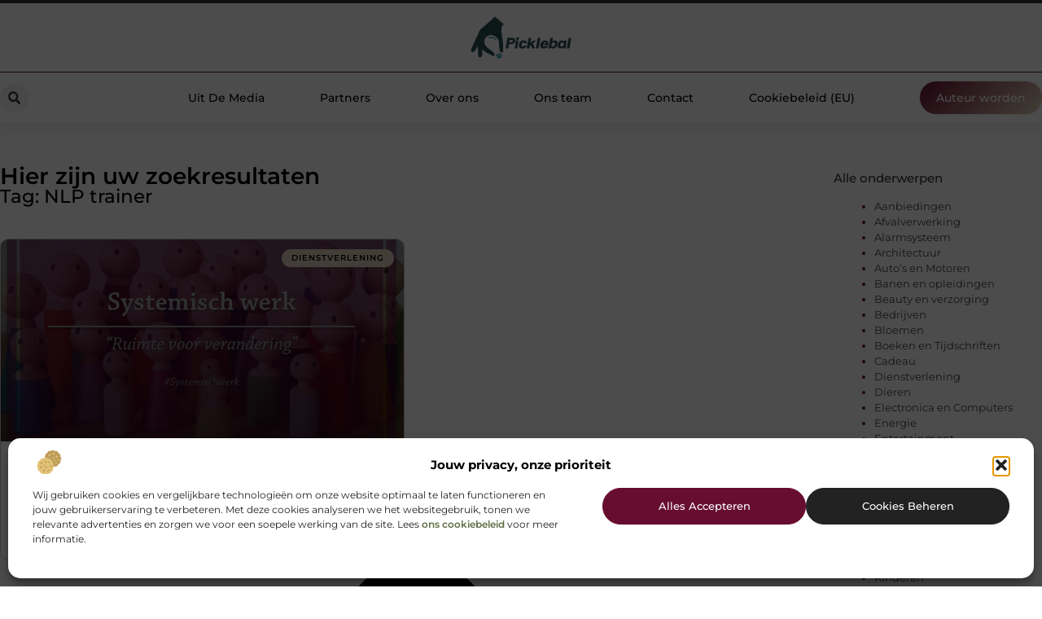

--- FILE ---
content_type: text/html; charset=UTF-8
request_url: https://www.picklebal.nl/tag/nlp-trainer/
body_size: 20475
content:
<!doctype html>
<html lang="nl-NL" prefix="og: https://ogp.me/ns#">
<head>
	<meta charset="UTF-8">
	<meta name="viewport" content="width=device-width, initial-scale=1">
	<link rel="profile" href="https://gmpg.org/xfn/11">
	
<!-- Search Engine Optimization door Rank Math - https://rankmath.com/ -->
<title>NLP trainer &bull; Picklebal</title>
<meta name="robots" content="follow, index, max-snippet:-1, max-video-preview:-1, max-image-preview:large"/>
<link rel="canonical" href="https://www.picklebal.nl/tag/nlp-trainer/" />
<meta property="og:locale" content="nl_NL" />
<meta property="og:type" content="article" />
<meta property="og:title" content="NLP trainer &bull; Picklebal" />
<meta property="og:url" content="https://www.picklebal.nl/tag/nlp-trainer/" />
<meta property="og:site_name" content="Picklebal" />
<meta name="twitter:card" content="summary_large_image" />
<meta name="twitter:title" content="NLP trainer &bull; Picklebal" />
<script type="application/ld+json" class="rank-math-schema">{"@context":"https://schema.org","@graph":[{"@type":"Organization","@id":"https://www.picklebal.nl/#organization","name":"picklebal","url":"https://www.picklebal.nl","logo":{"@type":"ImageObject","@id":"https://www.picklebal.nl/#logo","url":"https://www.picklebal.nl/wp-content/uploads/2021/10/1.picklebal.nl-Logo-355x159px.png","contentUrl":"https://www.picklebal.nl/wp-content/uploads/2021/10/1.picklebal.nl-Logo-355x159px.png","caption":"Picklebal","inLanguage":"nl-NL","width":"355","height":"159"}},{"@type":"WebSite","@id":"https://www.picklebal.nl/#website","url":"https://www.picklebal.nl","name":"Picklebal","alternateName":"picklebal.nl","publisher":{"@id":"https://www.picklebal.nl/#organization"},"inLanguage":"nl-NL"},{"@type":"BreadcrumbList","@id":"https://www.picklebal.nl/tag/nlp-trainer/#breadcrumb","itemListElement":[{"@type":"ListItem","position":"1","item":{"@id":"https://www.picklebal.nl/","name":"Home"}},{"@type":"ListItem","position":"2","item":{"@id":"https://www.picklebal.nl/tag/nlp-trainer/","name":"NLP trainer"}}]},{"@type":"CollectionPage","@id":"https://www.picklebal.nl/tag/nlp-trainer/#webpage","url":"https://www.picklebal.nl/tag/nlp-trainer/","name":"NLP trainer &bull; Picklebal","isPartOf":{"@id":"https://www.picklebal.nl/#website"},"inLanguage":"nl-NL","breadcrumb":{"@id":"https://www.picklebal.nl/tag/nlp-trainer/#breadcrumb"}}]}</script>
<!-- /Rank Math WordPress SEO plugin -->

<style id='wp-img-auto-sizes-contain-inline-css'>
img:is([sizes=auto i],[sizes^="auto," i]){contain-intrinsic-size:3000px 1500px}
/*# sourceURL=wp-img-auto-sizes-contain-inline-css */
</style>
<link rel='stylesheet' id='colorboxstyle-css' href='https://www.picklebal.nl/wp-content/plugins/link-library/colorbox/colorbox.css?ver=6.9' media='all' />
<style id='wp-emoji-styles-inline-css'>

	img.wp-smiley, img.emoji {
		display: inline !important;
		border: none !important;
		box-shadow: none !important;
		height: 1em !important;
		width: 1em !important;
		margin: 0 0.07em !important;
		vertical-align: -0.1em !important;
		background: none !important;
		padding: 0 !important;
	}
/*# sourceURL=wp-emoji-styles-inline-css */
</style>
<link rel='stylesheet' id='wp-block-library-css' href='https://www.picklebal.nl/wp-includes/css/dist/block-library/style.min.css?ver=6.9' media='all' />
<style id='global-styles-inline-css'>
:root{--wp--preset--aspect-ratio--square: 1;--wp--preset--aspect-ratio--4-3: 4/3;--wp--preset--aspect-ratio--3-4: 3/4;--wp--preset--aspect-ratio--3-2: 3/2;--wp--preset--aspect-ratio--2-3: 2/3;--wp--preset--aspect-ratio--16-9: 16/9;--wp--preset--aspect-ratio--9-16: 9/16;--wp--preset--color--black: #000000;--wp--preset--color--cyan-bluish-gray: #abb8c3;--wp--preset--color--white: #ffffff;--wp--preset--color--pale-pink: #f78da7;--wp--preset--color--vivid-red: #cf2e2e;--wp--preset--color--luminous-vivid-orange: #ff6900;--wp--preset--color--luminous-vivid-amber: #fcb900;--wp--preset--color--light-green-cyan: #7bdcb5;--wp--preset--color--vivid-green-cyan: #00d084;--wp--preset--color--pale-cyan-blue: #8ed1fc;--wp--preset--color--vivid-cyan-blue: #0693e3;--wp--preset--color--vivid-purple: #9b51e0;--wp--preset--gradient--vivid-cyan-blue-to-vivid-purple: linear-gradient(135deg,rgb(6,147,227) 0%,rgb(155,81,224) 100%);--wp--preset--gradient--light-green-cyan-to-vivid-green-cyan: linear-gradient(135deg,rgb(122,220,180) 0%,rgb(0,208,130) 100%);--wp--preset--gradient--luminous-vivid-amber-to-luminous-vivid-orange: linear-gradient(135deg,rgb(252,185,0) 0%,rgb(255,105,0) 100%);--wp--preset--gradient--luminous-vivid-orange-to-vivid-red: linear-gradient(135deg,rgb(255,105,0) 0%,rgb(207,46,46) 100%);--wp--preset--gradient--very-light-gray-to-cyan-bluish-gray: linear-gradient(135deg,rgb(238,238,238) 0%,rgb(169,184,195) 100%);--wp--preset--gradient--cool-to-warm-spectrum: linear-gradient(135deg,rgb(74,234,220) 0%,rgb(151,120,209) 20%,rgb(207,42,186) 40%,rgb(238,44,130) 60%,rgb(251,105,98) 80%,rgb(254,248,76) 100%);--wp--preset--gradient--blush-light-purple: linear-gradient(135deg,rgb(255,206,236) 0%,rgb(152,150,240) 100%);--wp--preset--gradient--blush-bordeaux: linear-gradient(135deg,rgb(254,205,165) 0%,rgb(254,45,45) 50%,rgb(107,0,62) 100%);--wp--preset--gradient--luminous-dusk: linear-gradient(135deg,rgb(255,203,112) 0%,rgb(199,81,192) 50%,rgb(65,88,208) 100%);--wp--preset--gradient--pale-ocean: linear-gradient(135deg,rgb(255,245,203) 0%,rgb(182,227,212) 50%,rgb(51,167,181) 100%);--wp--preset--gradient--electric-grass: linear-gradient(135deg,rgb(202,248,128) 0%,rgb(113,206,126) 100%);--wp--preset--gradient--midnight: linear-gradient(135deg,rgb(2,3,129) 0%,rgb(40,116,252) 100%);--wp--preset--font-size--small: 13px;--wp--preset--font-size--medium: 20px;--wp--preset--font-size--large: 36px;--wp--preset--font-size--x-large: 42px;--wp--preset--spacing--20: 0.44rem;--wp--preset--spacing--30: 0.67rem;--wp--preset--spacing--40: 1rem;--wp--preset--spacing--50: 1.5rem;--wp--preset--spacing--60: 2.25rem;--wp--preset--spacing--70: 3.38rem;--wp--preset--spacing--80: 5.06rem;--wp--preset--shadow--natural: 6px 6px 9px rgba(0, 0, 0, 0.2);--wp--preset--shadow--deep: 12px 12px 50px rgba(0, 0, 0, 0.4);--wp--preset--shadow--sharp: 6px 6px 0px rgba(0, 0, 0, 0.2);--wp--preset--shadow--outlined: 6px 6px 0px -3px rgb(255, 255, 255), 6px 6px rgb(0, 0, 0);--wp--preset--shadow--crisp: 6px 6px 0px rgb(0, 0, 0);}:root { --wp--style--global--content-size: 800px;--wp--style--global--wide-size: 1200px; }:where(body) { margin: 0; }.wp-site-blocks > .alignleft { float: left; margin-right: 2em; }.wp-site-blocks > .alignright { float: right; margin-left: 2em; }.wp-site-blocks > .aligncenter { justify-content: center; margin-left: auto; margin-right: auto; }:where(.wp-site-blocks) > * { margin-block-start: 24px; margin-block-end: 0; }:where(.wp-site-blocks) > :first-child { margin-block-start: 0; }:where(.wp-site-blocks) > :last-child { margin-block-end: 0; }:root { --wp--style--block-gap: 24px; }:root :where(.is-layout-flow) > :first-child{margin-block-start: 0;}:root :where(.is-layout-flow) > :last-child{margin-block-end: 0;}:root :where(.is-layout-flow) > *{margin-block-start: 24px;margin-block-end: 0;}:root :where(.is-layout-constrained) > :first-child{margin-block-start: 0;}:root :where(.is-layout-constrained) > :last-child{margin-block-end: 0;}:root :where(.is-layout-constrained) > *{margin-block-start: 24px;margin-block-end: 0;}:root :where(.is-layout-flex){gap: 24px;}:root :where(.is-layout-grid){gap: 24px;}.is-layout-flow > .alignleft{float: left;margin-inline-start: 0;margin-inline-end: 2em;}.is-layout-flow > .alignright{float: right;margin-inline-start: 2em;margin-inline-end: 0;}.is-layout-flow > .aligncenter{margin-left: auto !important;margin-right: auto !important;}.is-layout-constrained > .alignleft{float: left;margin-inline-start: 0;margin-inline-end: 2em;}.is-layout-constrained > .alignright{float: right;margin-inline-start: 2em;margin-inline-end: 0;}.is-layout-constrained > .aligncenter{margin-left: auto !important;margin-right: auto !important;}.is-layout-constrained > :where(:not(.alignleft):not(.alignright):not(.alignfull)){max-width: var(--wp--style--global--content-size);margin-left: auto !important;margin-right: auto !important;}.is-layout-constrained > .alignwide{max-width: var(--wp--style--global--wide-size);}body .is-layout-flex{display: flex;}.is-layout-flex{flex-wrap: wrap;align-items: center;}.is-layout-flex > :is(*, div){margin: 0;}body .is-layout-grid{display: grid;}.is-layout-grid > :is(*, div){margin: 0;}body{padding-top: 0px;padding-right: 0px;padding-bottom: 0px;padding-left: 0px;}a:where(:not(.wp-element-button)){text-decoration: underline;}:root :where(.wp-element-button, .wp-block-button__link){background-color: #32373c;border-width: 0;color: #fff;font-family: inherit;font-size: inherit;font-style: inherit;font-weight: inherit;letter-spacing: inherit;line-height: inherit;padding-top: calc(0.667em + 2px);padding-right: calc(1.333em + 2px);padding-bottom: calc(0.667em + 2px);padding-left: calc(1.333em + 2px);text-decoration: none;text-transform: inherit;}.has-black-color{color: var(--wp--preset--color--black) !important;}.has-cyan-bluish-gray-color{color: var(--wp--preset--color--cyan-bluish-gray) !important;}.has-white-color{color: var(--wp--preset--color--white) !important;}.has-pale-pink-color{color: var(--wp--preset--color--pale-pink) !important;}.has-vivid-red-color{color: var(--wp--preset--color--vivid-red) !important;}.has-luminous-vivid-orange-color{color: var(--wp--preset--color--luminous-vivid-orange) !important;}.has-luminous-vivid-amber-color{color: var(--wp--preset--color--luminous-vivid-amber) !important;}.has-light-green-cyan-color{color: var(--wp--preset--color--light-green-cyan) !important;}.has-vivid-green-cyan-color{color: var(--wp--preset--color--vivid-green-cyan) !important;}.has-pale-cyan-blue-color{color: var(--wp--preset--color--pale-cyan-blue) !important;}.has-vivid-cyan-blue-color{color: var(--wp--preset--color--vivid-cyan-blue) !important;}.has-vivid-purple-color{color: var(--wp--preset--color--vivid-purple) !important;}.has-black-background-color{background-color: var(--wp--preset--color--black) !important;}.has-cyan-bluish-gray-background-color{background-color: var(--wp--preset--color--cyan-bluish-gray) !important;}.has-white-background-color{background-color: var(--wp--preset--color--white) !important;}.has-pale-pink-background-color{background-color: var(--wp--preset--color--pale-pink) !important;}.has-vivid-red-background-color{background-color: var(--wp--preset--color--vivid-red) !important;}.has-luminous-vivid-orange-background-color{background-color: var(--wp--preset--color--luminous-vivid-orange) !important;}.has-luminous-vivid-amber-background-color{background-color: var(--wp--preset--color--luminous-vivid-amber) !important;}.has-light-green-cyan-background-color{background-color: var(--wp--preset--color--light-green-cyan) !important;}.has-vivid-green-cyan-background-color{background-color: var(--wp--preset--color--vivid-green-cyan) !important;}.has-pale-cyan-blue-background-color{background-color: var(--wp--preset--color--pale-cyan-blue) !important;}.has-vivid-cyan-blue-background-color{background-color: var(--wp--preset--color--vivid-cyan-blue) !important;}.has-vivid-purple-background-color{background-color: var(--wp--preset--color--vivid-purple) !important;}.has-black-border-color{border-color: var(--wp--preset--color--black) !important;}.has-cyan-bluish-gray-border-color{border-color: var(--wp--preset--color--cyan-bluish-gray) !important;}.has-white-border-color{border-color: var(--wp--preset--color--white) !important;}.has-pale-pink-border-color{border-color: var(--wp--preset--color--pale-pink) !important;}.has-vivid-red-border-color{border-color: var(--wp--preset--color--vivid-red) !important;}.has-luminous-vivid-orange-border-color{border-color: var(--wp--preset--color--luminous-vivid-orange) !important;}.has-luminous-vivid-amber-border-color{border-color: var(--wp--preset--color--luminous-vivid-amber) !important;}.has-light-green-cyan-border-color{border-color: var(--wp--preset--color--light-green-cyan) !important;}.has-vivid-green-cyan-border-color{border-color: var(--wp--preset--color--vivid-green-cyan) !important;}.has-pale-cyan-blue-border-color{border-color: var(--wp--preset--color--pale-cyan-blue) !important;}.has-vivid-cyan-blue-border-color{border-color: var(--wp--preset--color--vivid-cyan-blue) !important;}.has-vivid-purple-border-color{border-color: var(--wp--preset--color--vivid-purple) !important;}.has-vivid-cyan-blue-to-vivid-purple-gradient-background{background: var(--wp--preset--gradient--vivid-cyan-blue-to-vivid-purple) !important;}.has-light-green-cyan-to-vivid-green-cyan-gradient-background{background: var(--wp--preset--gradient--light-green-cyan-to-vivid-green-cyan) !important;}.has-luminous-vivid-amber-to-luminous-vivid-orange-gradient-background{background: var(--wp--preset--gradient--luminous-vivid-amber-to-luminous-vivid-orange) !important;}.has-luminous-vivid-orange-to-vivid-red-gradient-background{background: var(--wp--preset--gradient--luminous-vivid-orange-to-vivid-red) !important;}.has-very-light-gray-to-cyan-bluish-gray-gradient-background{background: var(--wp--preset--gradient--very-light-gray-to-cyan-bluish-gray) !important;}.has-cool-to-warm-spectrum-gradient-background{background: var(--wp--preset--gradient--cool-to-warm-spectrum) !important;}.has-blush-light-purple-gradient-background{background: var(--wp--preset--gradient--blush-light-purple) !important;}.has-blush-bordeaux-gradient-background{background: var(--wp--preset--gradient--blush-bordeaux) !important;}.has-luminous-dusk-gradient-background{background: var(--wp--preset--gradient--luminous-dusk) !important;}.has-pale-ocean-gradient-background{background: var(--wp--preset--gradient--pale-ocean) !important;}.has-electric-grass-gradient-background{background: var(--wp--preset--gradient--electric-grass) !important;}.has-midnight-gradient-background{background: var(--wp--preset--gradient--midnight) !important;}.has-small-font-size{font-size: var(--wp--preset--font-size--small) !important;}.has-medium-font-size{font-size: var(--wp--preset--font-size--medium) !important;}.has-large-font-size{font-size: var(--wp--preset--font-size--large) !important;}.has-x-large-font-size{font-size: var(--wp--preset--font-size--x-large) !important;}
:root :where(.wp-block-pullquote){font-size: 1.5em;line-height: 1.6;}
/*# sourceURL=global-styles-inline-css */
</style>
<link rel='stylesheet' id='thumbs_rating_styles-css' href='https://www.picklebal.nl/wp-content/plugins/link-library/upvote-downvote/css/style.css?ver=1.0.0' media='all' />
<link rel='stylesheet' id='cmplz-general-css' href='https://www.picklebal.nl/wp-content/plugins/complianz-gdpr/assets/css/cookieblocker.min.css?ver=1765935241' media='all' />
<link rel='stylesheet' id='hello-elementor-css' href='https://www.picklebal.nl/wp-content/themes/hello-elementor/assets/css/reset.css?ver=3.4.6' media='all' />
<link rel='stylesheet' id='hello-elementor-theme-style-css' href='https://www.picklebal.nl/wp-content/themes/hello-elementor/assets/css/theme.css?ver=3.4.6' media='all' />
<link rel='stylesheet' id='hello-elementor-header-footer-css' href='https://www.picklebal.nl/wp-content/themes/hello-elementor/assets/css/header-footer.css?ver=3.4.6' media='all' />
<link rel='stylesheet' id='elementor-frontend-css' href='https://www.picklebal.nl/wp-content/plugins/elementor/assets/css/frontend.min.css?ver=3.34.2' media='all' />
<link rel='stylesheet' id='elementor-post-3998-css' href='https://www.picklebal.nl/wp-content/uploads/elementor/css/post-3998.css?ver=1769157596' media='all' />
<link rel='stylesheet' id='widget-image-css' href='https://www.picklebal.nl/wp-content/plugins/elementor/assets/css/widget-image.min.css?ver=3.34.2' media='all' />
<link rel='stylesheet' id='widget-search-form-css' href='https://www.picklebal.nl/wp-content/plugins/elementor-pro/assets/css/widget-search-form.min.css?ver=3.28.4' media='all' />
<link rel='stylesheet' id='widget-nav-menu-css' href='https://www.picklebal.nl/wp-content/plugins/elementor-pro/assets/css/widget-nav-menu.min.css?ver=3.28.4' media='all' />
<link rel='stylesheet' id='e-animation-shrink-css' href='https://www.picklebal.nl/wp-content/plugins/elementor/assets/lib/animations/styles/e-animation-shrink.min.css?ver=3.34.2' media='all' />
<link rel='stylesheet' id='e-animation-fadeIn-css' href='https://www.picklebal.nl/wp-content/plugins/elementor/assets/lib/animations/styles/fadeIn.min.css?ver=3.34.2' media='all' />
<link rel='stylesheet' id='e-motion-fx-css' href='https://www.picklebal.nl/wp-content/plugins/elementor-pro/assets/css/modules/motion-fx.min.css?ver=3.28.4' media='all' />
<link rel='stylesheet' id='e-sticky-css' href='https://www.picklebal.nl/wp-content/plugins/elementor-pro/assets/css/modules/sticky.min.css?ver=3.28.4' media='all' />
<link rel='stylesheet' id='widget-heading-css' href='https://www.picklebal.nl/wp-content/plugins/elementor/assets/css/widget-heading.min.css?ver=3.34.2' media='all' />
<link rel='stylesheet' id='swiper-css' href='https://www.picklebal.nl/wp-content/plugins/elementor/assets/lib/swiper/v8/css/swiper.min.css?ver=8.4.5' media='all' />
<link rel='stylesheet' id='e-swiper-css' href='https://www.picklebal.nl/wp-content/plugins/elementor/assets/css/conditionals/e-swiper.min.css?ver=3.34.2' media='all' />
<link rel='stylesheet' id='e-animation-grow-css' href='https://www.picklebal.nl/wp-content/plugins/elementor/assets/lib/animations/styles/e-animation-grow.min.css?ver=3.34.2' media='all' />
<link rel='stylesheet' id='widget-divider-css' href='https://www.picklebal.nl/wp-content/plugins/elementor/assets/css/widget-divider.min.css?ver=3.34.2' media='all' />
<link rel='stylesheet' id='widget-posts-css' href='https://www.picklebal.nl/wp-content/plugins/elementor-pro/assets/css/widget-posts.min.css?ver=3.28.4' media='all' />
<link rel='stylesheet' id='widget-sitemap-css' href='https://www.picklebal.nl/wp-content/plugins/elementor-pro/assets/css/widget-sitemap.min.css?ver=3.28.4' media='all' />
<link rel='stylesheet' id='elementor-post-4189-css' href='https://www.picklebal.nl/wp-content/uploads/elementor/css/post-4189.css?ver=1769157596' media='all' />
<link rel='stylesheet' id='elementor-post-4185-css' href='https://www.picklebal.nl/wp-content/uploads/elementor/css/post-4185.css?ver=1769157596' media='all' />
<link rel='stylesheet' id='elementor-post-4172-css' href='https://www.picklebal.nl/wp-content/uploads/elementor/css/post-4172.css?ver=1769157692' media='all' />
<link rel='stylesheet' id='elementor-gf-local-montserrat-css' href='https://www.picklebal.nl/wp-content/uploads/elementor/google-fonts/css/montserrat.css?ver=1746586084' media='all' />
<script src="https://www.picklebal.nl/wp-includes/js/jquery/jquery.min.js?ver=3.7.1" id="jquery-core-js"></script>
<script src="https://www.picklebal.nl/wp-includes/js/jquery/jquery-migrate.min.js?ver=3.4.1" id="jquery-migrate-js"></script>
<script src="https://www.picklebal.nl/wp-content/plugins/link-library/colorbox/jquery.colorbox-min.js?ver=1.3.9" id="colorbox-js"></script>
<script id="thumbs_rating_scripts-js-extra">
var thumbs_rating_ajax = {"ajax_url":"https://www.picklebal.nl/wp-admin/admin-ajax.php","nonce":"f5ab5a5549"};
//# sourceURL=thumbs_rating_scripts-js-extra
</script>
<script src="https://www.picklebal.nl/wp-content/plugins/link-library/upvote-downvote/js/general.js?ver=4.0.1" id="thumbs_rating_scripts-js"></script>
<link rel="https://api.w.org/" href="https://www.picklebal.nl/wp-json/" /><link rel="alternate" title="JSON" type="application/json" href="https://www.picklebal.nl/wp-json/wp/v2/tags/251" /><link rel="EditURI" type="application/rsd+xml" title="RSD" href="https://www.picklebal.nl/xmlrpc.php?rsd" />
<meta name="generator" content="WordPress 6.9" />
<script type="text/javascript">//<![CDATA[
  function external_links_in_new_windows_loop() {
    if (!document.links) {
      document.links = document.getElementsByTagName('a');
    }
    var change_link = false;
    var force = '';
    var ignore = '';

    for (var t=0; t<document.links.length; t++) {
      var all_links = document.links[t];
      change_link = false;
      
      if(document.links[t].hasAttribute('onClick') == false) {
        // forced if the address starts with http (or also https), but does not link to the current domain
        if(all_links.href.search(/^http/) != -1 && all_links.href.search('www.picklebal.nl') == -1 && all_links.href.search(/^#/) == -1) {
          // console.log('Changed ' + all_links.href);
          change_link = true;
        }
          
        if(force != '' && all_links.href.search(force) != -1) {
          // forced
          // console.log('force ' + all_links.href);
          change_link = true;
        }
        
        if(ignore != '' && all_links.href.search(ignore) != -1) {
          // console.log('ignore ' + all_links.href);
          // ignored
          change_link = false;
        }

        if(change_link == true) {
          // console.log('Changed ' + all_links.href);
          document.links[t].setAttribute('onClick', 'javascript:window.open(\'' + all_links.href.replace(/'/g, '') + '\', \'_blank\', \'noopener\'); return false;');
          document.links[t].removeAttribute('target');
        }
      }
    }
  }
  
  // Load
  function external_links_in_new_windows_load(func)
  {  
    var oldonload = window.onload;
    if (typeof window.onload != 'function'){
      window.onload = func;
    } else {
      window.onload = function(){
        oldonload();
        func();
      }
    }
  }

  external_links_in_new_windows_load(external_links_in_new_windows_loop);
  //]]></script>

			<style>.cmplz-hidden {
					display: none !important;
				}</style><meta name="generator" content="Elementor 3.34.2; features: e_font_icon_svg, additional_custom_breakpoints; settings: css_print_method-external, google_font-enabled, font_display-swap">
			<style>
				.e-con.e-parent:nth-of-type(n+4):not(.e-lazyloaded):not(.e-no-lazyload),
				.e-con.e-parent:nth-of-type(n+4):not(.e-lazyloaded):not(.e-no-lazyload) * {
					background-image: none !important;
				}
				@media screen and (max-height: 1024px) {
					.e-con.e-parent:nth-of-type(n+3):not(.e-lazyloaded):not(.e-no-lazyload),
					.e-con.e-parent:nth-of-type(n+3):not(.e-lazyloaded):not(.e-no-lazyload) * {
						background-image: none !important;
					}
				}
				@media screen and (max-height: 640px) {
					.e-con.e-parent:nth-of-type(n+2):not(.e-lazyloaded):not(.e-no-lazyload),
					.e-con.e-parent:nth-of-type(n+2):not(.e-lazyloaded):not(.e-no-lazyload) * {
						background-image: none !important;
					}
				}
			</style>
			<link rel="icon" href="https://www.picklebal.nl/wp-content/uploads/2021/10/0.picklebal.nl-icon-150x150-px.png" sizes="32x32" />
<link rel="icon" href="https://www.picklebal.nl/wp-content/uploads/2021/10/0.picklebal.nl-icon-150x150-px.png" sizes="192x192" />
<link rel="apple-touch-icon" href="https://www.picklebal.nl/wp-content/uploads/2021/10/0.picklebal.nl-icon-150x150-px.png" />
<meta name="msapplication-TileImage" content="https://www.picklebal.nl/wp-content/uploads/2021/10/0.picklebal.nl-icon-150x150-px.png" />
</head>
<body data-rsssl=1 data-cmplz=1 class="archive tag tag-nlp-trainer tag-251 wp-custom-logo wp-embed-responsive wp-theme-hello-elementor hello-elementor-default elementor-page-4172 elementor-default elementor-template-full-width elementor-kit-3998">


<a class="skip-link screen-reader-text" href="#content">Ga naar de inhoud</a>

		<header data-elementor-type="header" data-elementor-id="4189" class="elementor elementor-4189 elementor-location-header" data-elementor-post-type="elementor_library">
			<header class="elementor-element elementor-element-45202f36 e-con-full top e-flex e-con e-parent" data-id="45202f36" data-element_type="container" data-settings="{&quot;sticky&quot;:&quot;top&quot;,&quot;background_background&quot;:&quot;classic&quot;,&quot;sticky_on&quot;:[&quot;desktop&quot;,&quot;tablet&quot;,&quot;mobile&quot;],&quot;sticky_offset&quot;:0,&quot;sticky_effects_offset&quot;:0,&quot;sticky_anchor_link_offset&quot;:0}">
		<div class="elementor-element elementor-element-4b2ee847 e-flex e-con-boxed e-con e-child" data-id="4b2ee847" data-element_type="container" data-settings="{&quot;background_background&quot;:&quot;classic&quot;}">
					<div class="e-con-inner">
				<div class="elementor-element elementor-element-23bdd0b3 elementor-widget__width-initial elementor-widget elementor-widget-theme-site-logo elementor-widget-image" data-id="23bdd0b3" data-element_type="widget" data-widget_type="theme-site-logo.default">
				<div class="elementor-widget-container">
											<a href="https://www.picklebal.nl">
			<img fetchpriority="high" width="355" height="159" src="https://www.picklebal.nl/wp-content/uploads/2021/10/1.picklebal.nl-Logo-355x159px.png" class="attachment-full size-full wp-image-788" alt="" srcset="https://www.picklebal.nl/wp-content/uploads/2021/10/1.picklebal.nl-Logo-355x159px.png 355w, https://www.picklebal.nl/wp-content/uploads/2021/10/1.picklebal.nl-Logo-355x159px-300x134.png 300w" sizes="(max-width: 355px) 100vw, 355px" />				</a>
											</div>
				</div>
					</div>
				</div>
		<div class="elementor-element elementor-element-2dbe0e80 e-flex e-con-boxed e-con e-child" data-id="2dbe0e80" data-element_type="container" data-settings="{&quot;background_background&quot;:&quot;classic&quot;,&quot;animation&quot;:&quot;none&quot;,&quot;animation_delay&quot;:200}">
					<div class="e-con-inner">
				<div class="elementor-element elementor-element-3420076c elementor-view-stacked elementor-shape-rounded elementor-hidden-desktop elementor-hidden-tablet elementor-widget elementor-widget-icon" data-id="3420076c" data-element_type="widget" data-widget_type="icon.default">
				<div class="elementor-widget-container">
							<div class="elementor-icon-wrapper">
			<a class="elementor-icon" href="/auteur-worden/">
			<svg aria-hidden="true" class="e-font-icon-svg e-fas-edit" viewBox="0 0 576 512" xmlns="http://www.w3.org/2000/svg"><path d="M402.6 83.2l90.2 90.2c3.8 3.8 3.8 10 0 13.8L274.4 405.6l-92.8 10.3c-12.4 1.4-22.9-9.1-21.5-21.5l10.3-92.8L388.8 83.2c3.8-3.8 10-3.8 13.8 0zm162-22.9l-48.8-48.8c-15.2-15.2-39.9-15.2-55.2 0l-35.4 35.4c-3.8 3.8-3.8 10 0 13.8l90.2 90.2c3.8 3.8 10 3.8 13.8 0l35.4-35.4c15.2-15.3 15.2-40 0-55.2zM384 346.2V448H64V128h229.8c3.2 0 6.2-1.3 8.5-3.5l40-40c7.6-7.6 2.2-20.5-8.5-20.5H48C21.5 64 0 85.5 0 112v352c0 26.5 21.5 48 48 48h352c26.5 0 48-21.5 48-48V306.2c0-10.7-12.9-16-20.5-8.5l-40 40c-2.2 2.3-3.5 5.3-3.5 8.5z"></path></svg>			</a>
		</div>
						</div>
				</div>
				<div class="elementor-element elementor-element-3cc139d4 elementor-search-form--skin-full_screen elementor-widget__width-initial elementor-widget-tablet__width-auto elementor-widget elementor-widget-search-form" data-id="3cc139d4" data-element_type="widget" data-settings="{&quot;skin&quot;:&quot;full_screen&quot;}" data-widget_type="search-form.default">
				<div class="elementor-widget-container">
							<search role="search">
			<form class="elementor-search-form" action="https://www.picklebal.nl" method="get">
												<div class="elementor-search-form__toggle" role="button" tabindex="0" aria-label="Zoeken">
					<div class="e-font-icon-svg-container"><svg aria-hidden="true" class="e-font-icon-svg e-fas-search" viewBox="0 0 512 512" xmlns="http://www.w3.org/2000/svg"><path d="M505 442.7L405.3 343c-4.5-4.5-10.6-7-17-7H372c27.6-35.3 44-79.7 44-128C416 93.1 322.9 0 208 0S0 93.1 0 208s93.1 208 208 208c48.3 0 92.7-16.4 128-44v16.3c0 6.4 2.5 12.5 7 17l99.7 99.7c9.4 9.4 24.6 9.4 33.9 0l28.3-28.3c9.4-9.4 9.4-24.6.1-34zM208 336c-70.7 0-128-57.2-128-128 0-70.7 57.2-128 128-128 70.7 0 128 57.2 128 128 0 70.7-57.2 128-128 128z"></path></svg></div>				</div>
								<div class="elementor-search-form__container">
					<label class="elementor-screen-only" for="elementor-search-form-3cc139d4">Zoeken</label>

					
					<input id="elementor-search-form-3cc139d4" placeholder="" class="elementor-search-form__input" type="search" name="s" value="">
					
					
										<div class="dialog-lightbox-close-button dialog-close-button" role="button" tabindex="0" aria-label="Sluit dit zoekvak.">
						<svg aria-hidden="true" class="e-font-icon-svg e-eicon-close" viewBox="0 0 1000 1000" xmlns="http://www.w3.org/2000/svg"><path d="M742 167L500 408 258 167C246 154 233 150 217 150 196 150 179 158 167 167 154 179 150 196 150 212 150 229 154 242 171 254L408 500 167 742C138 771 138 800 167 829 196 858 225 858 254 829L496 587 738 829C750 842 767 846 783 846 800 846 817 842 829 829 842 817 846 804 846 783 846 767 842 750 829 737L588 500 833 258C863 229 863 200 833 171 804 137 775 137 742 167Z"></path></svg>					</div>
									</div>
			</form>
		</search>
						</div>
				</div>
				<div class="elementor-element elementor-element-19632cb2 elementor-nav-menu--stretch elementor-nav-menu__text-align-center elementor-widget-tablet__width-auto elementor-widget-mobile__width-initial elementor-widget__width-auto elementor-nav-menu--dropdown-mobile elementor-nav-menu--toggle elementor-nav-menu--burger elementor-widget elementor-widget-nav-menu" data-id="19632cb2" data-element_type="widget" data-settings="{&quot;full_width&quot;:&quot;stretch&quot;,&quot;layout&quot;:&quot;horizontal&quot;,&quot;submenu_icon&quot;:{&quot;value&quot;:&quot;&lt;svg class=\&quot;e-font-icon-svg e-fas-caret-down\&quot; viewBox=\&quot;0 0 320 512\&quot; xmlns=\&quot;http:\/\/www.w3.org\/2000\/svg\&quot;&gt;&lt;path d=\&quot;M31.3 192h257.3c17.8 0 26.7 21.5 14.1 34.1L174.1 354.8c-7.8 7.8-20.5 7.8-28.3 0L17.2 226.1C4.6 213.5 13.5 192 31.3 192z\&quot;&gt;&lt;\/path&gt;&lt;\/svg&gt;&quot;,&quot;library&quot;:&quot;fa-solid&quot;},&quot;toggle&quot;:&quot;burger&quot;}" data-widget_type="nav-menu.default">
				<div class="elementor-widget-container">
								<nav aria-label="Menu" class="elementor-nav-menu--main elementor-nav-menu__container elementor-nav-menu--layout-horizontal e--pointer-background e--animation-fade">
				<ul id="menu-1-19632cb2" class="elementor-nav-menu"><li class="menu-item menu-item-type-custom menu-item-object-custom menu-item-3643"><a href="/category/media/" class="elementor-item">Uit De Media</a></li>
<li class="menu-item menu-item-type-post_type menu-item-object-page menu-item-779"><a href="https://www.picklebal.nl/partners/" class="elementor-item">Partners</a></li>
<li class="menu-item menu-item-type-post_type menu-item-object-page menu-item-4223"><a href="https://www.picklebal.nl/picklebal-nl/" class="elementor-item">Over ons</a></li>
<li class="menu-item menu-item-type-post_type menu-item-object-page menu-item-4222"><a href="https://www.picklebal.nl/ons-team/" class="elementor-item">Ons team</a></li>
<li class="menu-item menu-item-type-post_type menu-item-object-page menu-item-16"><a href="https://www.picklebal.nl/contact/" class="elementor-item">Contact</a></li>
<li class="menu-item menu-item-type-post_type menu-item-object-page menu-item-4283"><a href="https://www.picklebal.nl/cookiebeleid-eu/" class="elementor-item">Cookiebeleid (EU)</a></li>
</ul>			</nav>
					<div class="elementor-menu-toggle" role="button" tabindex="0" aria-label="Menu toggle" aria-expanded="false">
			<span class="elementor-menu-toggle__icon--open"><svg xmlns="http://www.w3.org/2000/svg" xml:space="preserve" viewBox="0 0 388.4 388.4"><path d="M22.3 329.7H272c10.6 0 19.1-8.6 19.1-19.1 0-10.6-8.6-19.2-19.1-19.2H22.3c-10.6 0-19.1 8.6-19.1 19.2 0 10.5 8.5 19.1 19.1 19.1M22.3 213.8H368c10.6 0 19.1-8.6 19.1-19.1 0-10.6-8.6-19.1-19.1-19.1H22.3c-10.6 0-19.1 8.6-19.1 19.1s8.5 19.1 19.1 19.1M22.3 97.9H272c10.6 0 19.1-8.6 19.1-19.1s-8.6-19.1-19.1-19.1H22.3c-10.6 0-19.1 8.6-19.1 19.1s8.5 19.1 19.1 19.1"></path></svg></span><svg aria-hidden="true" role="presentation" class="elementor-menu-toggle__icon--close e-font-icon-svg e-eicon-close" viewBox="0 0 1000 1000" xmlns="http://www.w3.org/2000/svg"><path d="M742 167L500 408 258 167C246 154 233 150 217 150 196 150 179 158 167 167 154 179 150 196 150 212 150 229 154 242 171 254L408 500 167 742C138 771 138 800 167 829 196 858 225 858 254 829L496 587 738 829C750 842 767 846 783 846 800 846 817 842 829 829 842 817 846 804 846 783 846 767 842 750 829 737L588 500 833 258C863 229 863 200 833 171 804 137 775 137 742 167Z"></path></svg>		</div>
					<nav class="elementor-nav-menu--dropdown elementor-nav-menu__container" aria-hidden="true">
				<ul id="menu-2-19632cb2" class="elementor-nav-menu"><li class="menu-item menu-item-type-custom menu-item-object-custom menu-item-3643"><a href="/category/media/" class="elementor-item" tabindex="-1">Uit De Media</a></li>
<li class="menu-item menu-item-type-post_type menu-item-object-page menu-item-779"><a href="https://www.picklebal.nl/partners/" class="elementor-item" tabindex="-1">Partners</a></li>
<li class="menu-item menu-item-type-post_type menu-item-object-page menu-item-4223"><a href="https://www.picklebal.nl/picklebal-nl/" class="elementor-item" tabindex="-1">Over ons</a></li>
<li class="menu-item menu-item-type-post_type menu-item-object-page menu-item-4222"><a href="https://www.picklebal.nl/ons-team/" class="elementor-item" tabindex="-1">Ons team</a></li>
<li class="menu-item menu-item-type-post_type menu-item-object-page menu-item-16"><a href="https://www.picklebal.nl/contact/" class="elementor-item" tabindex="-1">Contact</a></li>
<li class="menu-item menu-item-type-post_type menu-item-object-page menu-item-4283"><a href="https://www.picklebal.nl/cookiebeleid-eu/" class="elementor-item" tabindex="-1">Cookiebeleid (EU)</a></li>
</ul>			</nav>
						</div>
				</div>
				<div class="elementor-element elementor-element-7d5b56b0 elementor-align-right elementor-widget__width-initial elementor-hidden-mobile elementor-widget-tablet__width-auto elementor-widget elementor-widget-button" data-id="7d5b56b0" data-element_type="widget" data-widget_type="button.default">
				<div class="elementor-widget-container">
									<div class="elementor-button-wrapper">
					<a class="elementor-button elementor-button-link elementor-size-sm elementor-animation-shrink" href="/auteur-worden/">
						<span class="elementor-button-content-wrapper">
									<span class="elementor-button-text">Auteur worden</span>
					</span>
					</a>
				</div>
								</div>
				</div>
					</div>
				</div>
				<div class="elementor-element elementor-element-3ebfdf9e elementor-view-framed elementor-widget__width-auto elementor-fixed elementor-shape-circle elementor-invisible elementor-widget elementor-widget-icon" data-id="3ebfdf9e" data-element_type="widget" data-settings="{&quot;_position&quot;:&quot;fixed&quot;,&quot;motion_fx_motion_fx_scrolling&quot;:&quot;yes&quot;,&quot;motion_fx_opacity_effect&quot;:&quot;yes&quot;,&quot;motion_fx_opacity_range&quot;:{&quot;unit&quot;:&quot;%&quot;,&quot;size&quot;:&quot;&quot;,&quot;sizes&quot;:{&quot;start&quot;:0,&quot;end&quot;:45}},&quot;_animation&quot;:&quot;fadeIn&quot;,&quot;_animation_delay&quot;:200,&quot;motion_fx_opacity_direction&quot;:&quot;out-in&quot;,&quot;motion_fx_opacity_level&quot;:{&quot;unit&quot;:&quot;px&quot;,&quot;size&quot;:10,&quot;sizes&quot;:[]},&quot;motion_fx_devices&quot;:[&quot;desktop&quot;,&quot;tablet&quot;,&quot;mobile&quot;]}" data-widget_type="icon.default">
				<div class="elementor-widget-container">
							<div class="elementor-icon-wrapper">
			<a class="elementor-icon" href="#top">
			<svg aria-hidden="true" class="e-font-icon-svg e-fas-arrow-up" viewBox="0 0 448 512" xmlns="http://www.w3.org/2000/svg"><path d="M34.9 289.5l-22.2-22.2c-9.4-9.4-9.4-24.6 0-33.9L207 39c9.4-9.4 24.6-9.4 33.9 0l194.3 194.3c9.4 9.4 9.4 24.6 0 33.9L413 289.4c-9.5 9.5-25 9.3-34.3-.4L264 168.6V456c0 13.3-10.7 24-24 24h-32c-13.3 0-24-10.7-24-24V168.6L69.2 289.1c-9.3 9.8-24.8 10-34.3.4z"></path></svg>			</a>
		</div>
						</div>
				</div>
				</header>
				</header>
				<div data-elementor-type="archive" data-elementor-id="4172" class="elementor elementor-4172 elementor-location-archive" data-elementor-post-type="elementor_library">
			<section class="elementor-element elementor-element-67131261 e-flex e-con-boxed e-con e-parent" data-id="67131261" data-element_type="container">
					<div class="e-con-inner">
		<article class="elementor-element elementor-element-5789378a e-con-full e-flex e-con e-child" data-id="5789378a" data-element_type="container">
				<div class="elementor-element elementor-element-10f81495 elementor-widget elementor-widget-heading" data-id="10f81495" data-element_type="widget" data-widget_type="heading.default">
				<div class="elementor-widget-container">
					<h1 class="elementor-heading-title elementor-size-default">Hier zijn uw zoekresultaten</h1>				</div>
				</div>
				<div class="elementor-element elementor-element-60fdaca4 elementor-widget elementor-widget-heading" data-id="60fdaca4" data-element_type="widget" data-widget_type="heading.default">
				<div class="elementor-widget-container">
					<h2 class="elementor-heading-title elementor-size-default">Tag: NLP trainer</h2>				</div>
				</div>
				<div class="elementor-element elementor-element-7fcda403 elementor-grid-2 elementor-posts--align-left elementor-grid-tablet-2 elementor-grid-mobile-1 elementor-posts--thumbnail-top elementor-posts__hover-gradient elementor-widget elementor-widget-archive-posts" data-id="7fcda403" data-element_type="widget" data-settings="{&quot;archive_cards_columns&quot;:&quot;2&quot;,&quot;archive_cards_row_gap_tablet&quot;:{&quot;unit&quot;:&quot;px&quot;,&quot;size&quot;:35,&quot;sizes&quot;:[]},&quot;archive_cards_row_gap_mobile&quot;:{&quot;unit&quot;:&quot;px&quot;,&quot;size&quot;:30,&quot;sizes&quot;:[]},&quot;pagination_type&quot;:&quot;load_more_infinite_scroll&quot;,&quot;archive_cards_columns_tablet&quot;:&quot;2&quot;,&quot;archive_cards_columns_mobile&quot;:&quot;1&quot;,&quot;archive_cards_row_gap&quot;:{&quot;unit&quot;:&quot;px&quot;,&quot;size&quot;:35,&quot;sizes&quot;:[]},&quot;load_more_spinner&quot;:{&quot;value&quot;:&quot;fas fa-spinner&quot;,&quot;library&quot;:&quot;fa-solid&quot;}}" data-widget_type="archive-posts.archive_cards">
				<div class="elementor-widget-container">
							<div class="elementor-posts-container elementor-posts elementor-posts--skin-cards elementor-grid">
				<article class="elementor-post elementor-grid-item post-426 post type-post status-publish format-standard has-post-thumbnail hentry category-dienstverlening tag-nlp-trainer tag-systemisch-werken">
			<div class="elementor-post__card">
				<a class="elementor-post__thumbnail__link" href="https://www.picklebal.nl/cursus-systemisch-werken/" tabindex="-1" ><div class="elementor-post__thumbnail"><img width="768" height="768" src="https://www.picklebal.nl/wp-content/uploads/2020/04/Instagram-Post-1-768x768.png" class="attachment-medium_large size-medium_large wp-image-485" alt="" decoding="async" srcset="https://www.picklebal.nl/wp-content/uploads/2020/04/Instagram-Post-1-768x768.png 768w, https://www.picklebal.nl/wp-content/uploads/2020/04/Instagram-Post-1-300x300.png 300w, https://www.picklebal.nl/wp-content/uploads/2020/04/Instagram-Post-1-1024x1024.png 1024w, https://www.picklebal.nl/wp-content/uploads/2020/04/Instagram-Post-1-150x150.png 150w, https://www.picklebal.nl/wp-content/uploads/2020/04/Instagram-Post-1.png 1080w" sizes="(max-width: 768px) 100vw, 768px" /></div></a>
				<div class="elementor-post__badge">Dienstverlening</div>
				<div class="elementor-post__text">
				<h3 class="elementor-post__title">
			<a href="https://www.picklebal.nl/cursus-systemisch-werken/" >
				Cursus systemisch werken			</a>
		</h3>
				<div class="elementor-post__excerpt">
			<p>Heb je behoefte aan meer zelfkennis, zodat duidelijk wordt op welke punten je jezelf zou kunnen verbeteren? Jouw gedrag en reacties op bepaalde situaties komen</p>
		</div>
				</div>
					</div>
		</article>
				</div>
					<span class="e-load-more-spinner">
				<svg aria-hidden="true" class="e-font-icon-svg e-fas-spinner" viewBox="0 0 512 512" xmlns="http://www.w3.org/2000/svg"><path d="M304 48c0 26.51-21.49 48-48 48s-48-21.49-48-48 21.49-48 48-48 48 21.49 48 48zm-48 368c-26.51 0-48 21.49-48 48s21.49 48 48 48 48-21.49 48-48-21.49-48-48-48zm208-208c-26.51 0-48 21.49-48 48s21.49 48 48 48 48-21.49 48-48-21.49-48-48-48zM96 256c0-26.51-21.49-48-48-48S0 229.49 0 256s21.49 48 48 48 48-21.49 48-48zm12.922 99.078c-26.51 0-48 21.49-48 48s21.49 48 48 48 48-21.49 48-48c0-26.509-21.491-48-48-48zm294.156 0c-26.51 0-48 21.49-48 48s21.49 48 48 48 48-21.49 48-48c0-26.509-21.49-48-48-48zM108.922 60.922c-26.51 0-48 21.49-48 48s21.49 48 48 48 48-21.49 48-48-21.491-48-48-48z"></path></svg>			</span>
		
						</div>
				</div>
				</article>
		<aside class="elementor-element elementor-element-5b5b8849 e-con-full e-flex e-con e-child" data-id="5b5b8849" data-element_type="container">
				<div class="elementor-element elementor-element-7bfdcaff onderwerpen elementor-widget elementor-widget-sitemap" data-id="7bfdcaff" data-element_type="widget" data-widget_type="sitemap.default">
				<div class="elementor-widget-container">
					<div class="elementor-sitemap-wrap"><div class="elementor-sitemap-section"><h2 class="elementor-sitemap-title elementor-sitemap-category-title">Alle onderwerpen</h2><ul class="elementor-sitemap-list elementor-sitemap-category-list">	<li class="elementor-sitemap-item elementor-sitemap-item-category cat-item cat-item-2"><a href="https://www.picklebal.nl/category/aanbiedingen/">Aanbiedingen</a>
</li>
	<li class="elementor-sitemap-item elementor-sitemap-item-category cat-item cat-item-562"><a href="https://www.picklebal.nl/category/afvalverwerking/">Afvalverwerking</a>
</li>
	<li class="elementor-sitemap-item elementor-sitemap-item-category cat-item cat-item-184"><a href="https://www.picklebal.nl/category/alarmsysteem/">Alarmsysteem</a>
</li>
	<li class="elementor-sitemap-item elementor-sitemap-item-category cat-item cat-item-230"><a href="https://www.picklebal.nl/category/architectuur/">Architectuur</a>
</li>
	<li class="elementor-sitemap-item elementor-sitemap-item-category cat-item cat-item-4"><a href="https://www.picklebal.nl/category/autos-en-motoren/">Auto’s en Motoren</a>
</li>
	<li class="elementor-sitemap-item elementor-sitemap-item-category cat-item cat-item-114"><a href="https://www.picklebal.nl/category/banen-en-opleidingen/">Banen en opleidingen</a>
</li>
	<li class="elementor-sitemap-item elementor-sitemap-item-category cat-item cat-item-200"><a href="https://www.picklebal.nl/category/beauty-en-verzorging/">Beauty en verzorging</a>
</li>
	<li class="elementor-sitemap-item elementor-sitemap-item-category cat-item cat-item-220"><a href="https://www.picklebal.nl/category/bedrijven/">Bedrijven</a>
</li>
	<li class="elementor-sitemap-item elementor-sitemap-item-category cat-item cat-item-494"><a href="https://www.picklebal.nl/category/bloemen/">Bloemen</a>
</li>
	<li class="elementor-sitemap-item elementor-sitemap-item-category cat-item cat-item-396"><a href="https://www.picklebal.nl/category/boeken-en-tijdschriften/">Boeken en Tijdschriften</a>
</li>
	<li class="elementor-sitemap-item elementor-sitemap-item-category cat-item cat-item-245"><a href="https://www.picklebal.nl/category/cadeau/">Cadeau</a>
</li>
	<li class="elementor-sitemap-item elementor-sitemap-item-category cat-item cat-item-17"><a href="https://www.picklebal.nl/category/dienstverlening/">Dienstverlening</a>
</li>
	<li class="elementor-sitemap-item elementor-sitemap-item-category cat-item cat-item-18"><a href="https://www.picklebal.nl/category/dieren/">Dieren</a>
</li>
	<li class="elementor-sitemap-item elementor-sitemap-item-category cat-item cat-item-128"><a href="https://www.picklebal.nl/category/electronica-en-computers/">Electronica en Computers</a>
</li>
	<li class="elementor-sitemap-item elementor-sitemap-item-category cat-item cat-item-301"><a href="https://www.picklebal.nl/category/energie/">Energie</a>
</li>
	<li class="elementor-sitemap-item elementor-sitemap-item-category cat-item cat-item-312"><a href="https://www.picklebal.nl/category/entertainment/">Entertainment</a>
</li>
	<li class="elementor-sitemap-item elementor-sitemap-item-category cat-item cat-item-13"><a href="https://www.picklebal.nl/category/eten-en-drinken/">Eten en drinken</a>
</li>
	<li class="elementor-sitemap-item elementor-sitemap-item-category cat-item cat-item-174"><a href="https://www.picklebal.nl/category/financieel/">Financieel</a>
</li>
	<li class="elementor-sitemap-item elementor-sitemap-item-category cat-item cat-item-45"><a href="https://www.picklebal.nl/category/gezondheid/">Gezondheid</a>
</li>
	<li class="elementor-sitemap-item elementor-sitemap-item-category cat-item cat-item-100"><a href="https://www.picklebal.nl/category/groothandel/">Groothandel</a>
</li>
	<li class="elementor-sitemap-item elementor-sitemap-item-category cat-item cat-item-106"><a href="https://www.picklebal.nl/category/hobby-en-vrije-tijd/">Hobby en vrije tijd</a>
</li>
	<li class="elementor-sitemap-item elementor-sitemap-item-category cat-item cat-item-16"><a href="https://www.picklebal.nl/category/huishoudelijk/">Huishoudelijk</a>
</li>
	<li class="elementor-sitemap-item elementor-sitemap-item-category cat-item cat-item-276"><a href="https://www.picklebal.nl/category/industrie/">Industrie</a>
</li>
	<li class="elementor-sitemap-item elementor-sitemap-item-category cat-item cat-item-324"><a href="https://www.picklebal.nl/category/internet/">Internet</a>
</li>
	<li class="elementor-sitemap-item elementor-sitemap-item-category cat-item cat-item-48"><a href="https://www.picklebal.nl/category/kinderen/">Kinderen</a>
</li>
	<li class="elementor-sitemap-item elementor-sitemap-item-category cat-item cat-item-295"><a href="https://www.picklebal.nl/category/kunst-en-kitsch/">Kunst en Kitsch</a>
</li>
	<li class="elementor-sitemap-item elementor-sitemap-item-category cat-item cat-item-536"><a href="https://www.picklebal.nl/category/management/">Management</a>
</li>
	<li class="elementor-sitemap-item elementor-sitemap-item-category cat-item cat-item-600"><a href="https://www.picklebal.nl/category/marketing/">Marketing</a>
</li>
	<li class="elementor-sitemap-item elementor-sitemap-item-category cat-item cat-item-412"><a href="https://www.picklebal.nl/category/mode-en-kleding/">Mode en Kleding</a>
</li>
	<li class="elementor-sitemap-item elementor-sitemap-item-category cat-item cat-item-346"><a href="https://www.picklebal.nl/category/muziek/">Muziek</a>
</li>
	<li class="elementor-sitemap-item elementor-sitemap-item-category cat-item cat-item-61"><a href="https://www.picklebal.nl/category/onderwijs/">Onderwijs</a>
</li>
	<li class="elementor-sitemap-item elementor-sitemap-item-category cat-item cat-item-104"><a href="https://www.picklebal.nl/category/particuliere-dienstverlening/">Particuliere dienstverlening</a>
</li>
	<li class="elementor-sitemap-item elementor-sitemap-item-category cat-item cat-item-347"><a href="https://www.picklebal.nl/category/relatie/">Relatie</a>
</li>
	<li class="elementor-sitemap-item elementor-sitemap-item-category cat-item cat-item-21"><a href="https://www.picklebal.nl/category/sport/">Sport</a>
</li>
	<li class="elementor-sitemap-item elementor-sitemap-item-category cat-item cat-item-440"><a href="https://www.picklebal.nl/category/telefonie/">Telefonie</a>
</li>
	<li class="elementor-sitemap-item elementor-sitemap-item-category cat-item cat-item-577"><a href="https://www.picklebal.nl/category/tuin-en-buitenleven/">Tuin en buitenleven</a>
</li>
	<li class="elementor-sitemap-item elementor-sitemap-item-category cat-item cat-item-99"><a href="https://www.picklebal.nl/category/tweewielers/">Tweewielers</a>
</li>
	<li class="elementor-sitemap-item elementor-sitemap-item-category cat-item cat-item-74"><a href="https://www.picklebal.nl/category/vakantie/">Vakantie</a>
</li>
	<li class="elementor-sitemap-item elementor-sitemap-item-category cat-item cat-item-280"><a href="https://www.picklebal.nl/category/verbouwen/">Verbouwen</a>
</li>
	<li class="elementor-sitemap-item elementor-sitemap-item-category cat-item cat-item-94"><a href="https://www.picklebal.nl/category/vervoer-en-transport/">Vervoer en transport</a>
</li>
	<li class="elementor-sitemap-item elementor-sitemap-item-category cat-item cat-item-388"><a href="https://www.picklebal.nl/category/wijn/">Wijn</a>
</li>
	<li class="elementor-sitemap-item elementor-sitemap-item-category cat-item cat-item-380"><a href="https://www.picklebal.nl/category/winkelen/">Winkelen</a>
</li>
	<li class="elementor-sitemap-item elementor-sitemap-item-category cat-item cat-item-7"><a href="https://www.picklebal.nl/category/woning-en-tuin/">Woning en Tuin</a>
</li>
	<li class="elementor-sitemap-item elementor-sitemap-item-category cat-item cat-item-339"><a href="https://www.picklebal.nl/category/woningen/">Woningen</a>
</li>
	<li class="elementor-sitemap-item elementor-sitemap-item-category cat-item cat-item-42"><a href="https://www.picklebal.nl/category/zakelijk/">Zakelijk</a>
</li>
	<li class="elementor-sitemap-item elementor-sitemap-item-category cat-item cat-item-10"><a href="https://www.picklebal.nl/category/zakelijke-dienstverlening/">Zakelijke dienstverlening</a>
</li>
	<li class="elementor-sitemap-item elementor-sitemap-item-category cat-item cat-item-68"><a href="https://www.picklebal.nl/category/zorg/">Zorg</a>
</li>
</ul></div></div>				</div>
				</div>
		<div class="elementor-element elementor-element-12698272 e-con-full e-flex e-con e-child" data-id="12698272" data-element_type="container">
				<div class="elementor-element elementor-element-2c9c4b9a elementor-widget elementor-widget-heading" data-id="2c9c4b9a" data-element_type="widget" data-widget_type="heading.default">
				<div class="elementor-widget-container">
					<h2 class="elementor-heading-title elementor-size-default">Recente berichten</h2>				</div>
				</div>
				<div class="elementor-element elementor-element-29f809ed elementor-grid-1 elementor-posts--thumbnail-none elementor-grid-tablet-2 elementor-grid-mobile-1 elementor-widget elementor-widget-posts" data-id="29f809ed" data-element_type="widget" data-settings="{&quot;classic_columns&quot;:&quot;1&quot;,&quot;classic_row_gap&quot;:{&quot;unit&quot;:&quot;px&quot;,&quot;size&quot;:0,&quot;sizes&quot;:[]},&quot;classic_columns_tablet&quot;:&quot;2&quot;,&quot;classic_columns_mobile&quot;:&quot;1&quot;,&quot;classic_row_gap_tablet&quot;:{&quot;unit&quot;:&quot;px&quot;,&quot;size&quot;:&quot;&quot;,&quot;sizes&quot;:[]},&quot;classic_row_gap_mobile&quot;:{&quot;unit&quot;:&quot;px&quot;,&quot;size&quot;:&quot;&quot;,&quot;sizes&quot;:[]}}" data-widget_type="posts.classic">
				<div class="elementor-widget-container">
							<div class="elementor-posts-container elementor-posts elementor-posts--skin-classic elementor-grid">
				<article class="elementor-post elementor-grid-item post-5399 post type-post status-publish format-standard has-post-thumbnail hentry category-aanbiedingen">
				<div class="elementor-post__text">
				<h3 class="elementor-post__title">
			<a href="https://www.picklebal.nl/het-ideale-voederhuisje-voor-een-levendige-tuin/" >
				De basis voor een natuurrijke en levendige tuin			</a>
		</h3>
		
		<a class="elementor-post__read-more" href="https://www.picklebal.nl/het-ideale-voederhuisje-voor-een-levendige-tuin/" aria-label="Lees meer over De basis voor een natuurrijke en levendige tuin" tabindex="-1" >
			Lees verder »		</a>

				</div>
				</article>
				<article class="elementor-post elementor-grid-item post-5396 post type-post status-publish format-standard has-post-thumbnail hentry category-aanbiedingen">
				<div class="elementor-post__text">
				<h3 class="elementor-post__title">
			<a href="https://www.picklebal.nl/jouw-feest-jouw-verhaal-gepersonaliseerde-slingers/" >
				Jouw feest, jouw verhaal: gepersonaliseerde slingers			</a>
		</h3>
		
		<a class="elementor-post__read-more" href="https://www.picklebal.nl/jouw-feest-jouw-verhaal-gepersonaliseerde-slingers/" aria-label="Lees meer over Jouw feest, jouw verhaal: gepersonaliseerde slingers" tabindex="-1" >
			Lees verder »		</a>

				</div>
				</article>
				<article class="elementor-post elementor-grid-item post-1270 post type-post status-publish format-standard has-post-thumbnail hentry category-marketing">
				<div class="elementor-post__text">
				<h3 class="elementor-post__title">
			<a href="https://www.picklebal.nl/het-nut-van-rich-snippets-in-je-zoekmachine-optimalisatie/" >
				Het nut van Rich Snippets in je zoekmachine optimalisatie			</a>
		</h3>
		
		<a class="elementor-post__read-more" href="https://www.picklebal.nl/het-nut-van-rich-snippets-in-je-zoekmachine-optimalisatie/" aria-label="Lees meer over Het nut van Rich Snippets in je zoekmachine optimalisatie" tabindex="-1" >
			Lees verder »		</a>

				</div>
				</article>
				<article class="elementor-post elementor-grid-item post-5134 post type-post status-publish format-standard has-post-thumbnail hentry category-vervoer-en-transport">
				<div class="elementor-post__text">
				<h3 class="elementor-post__title">
			<a href="https://www.picklebal.nl/waarom-zakelijke-reizigers-kiezen-voor-een-taxi-arnhem-dusseldorf/" >
				Waarom zakelijke reizigers kiezen voor een taxi Arnhem Düsseldorf			</a>
		</h3>
		
		<a class="elementor-post__read-more" href="https://www.picklebal.nl/waarom-zakelijke-reizigers-kiezen-voor-een-taxi-arnhem-dusseldorf/" aria-label="Lees meer over Waarom zakelijke reizigers kiezen voor een taxi Arnhem Düsseldorf" tabindex="-1" >
			Lees verder »		</a>

				</div>
				</article>
				<article class="elementor-post elementor-grid-item post-4958 post type-post status-publish format-standard has-post-thumbnail hentry category-dienstverlening">
				<div class="elementor-post__text">
				<h3 class="elementor-post__title">
			<a href="https://www.picklebal.nl/slotenmaker-almere-snelle-hulp-bij-elk-slotprobleem/" >
				Slotenmaker Almere: snelle hulp bij elk slotprobleem			</a>
		</h3>
		
		<a class="elementor-post__read-more" href="https://www.picklebal.nl/slotenmaker-almere-snelle-hulp-bij-elk-slotprobleem/" aria-label="Lees meer over Slotenmaker Almere: snelle hulp bij elk slotprobleem" tabindex="-1" >
			Lees verder »		</a>

				</div>
				</article>
				<article class="elementor-post elementor-grid-item post-4770 post type-post status-publish format-standard has-post-thumbnail hentry category-aanbiedingen">
				<div class="elementor-post__text">
				<h3 class="elementor-post__title">
			<a href="https://www.picklebal.nl/hoe-je-huis-een-onneembare-vesting-wordt/" >
				Hoe je huis een onneembare vesting wordt			</a>
		</h3>
		
		<a class="elementor-post__read-more" href="https://www.picklebal.nl/hoe-je-huis-een-onneembare-vesting-wordt/" aria-label="Lees meer over Hoe je huis een onneembare vesting wordt" tabindex="-1" >
			Lees verder »		</a>

				</div>
				</article>
				</div>
		
						</div>
				</div>
				</div>
		<div class="elementor-element elementor-element-894b1b e-con-full e-flex e-con e-child" data-id="894b1b" data-element_type="container" data-settings="{&quot;background_background&quot;:&quot;classic&quot;,&quot;sticky&quot;:&quot;top&quot;,&quot;sticky_on&quot;:[&quot;desktop&quot;],&quot;sticky_offset&quot;:170,&quot;sticky_parent&quot;:&quot;yes&quot;,&quot;sticky_effects_offset&quot;:0,&quot;sticky_anchor_link_offset&quot;:0}">
				<div class="elementor-element elementor-element-7f33f3e8 elementor-widget elementor-widget-heading" data-id="7f33f3e8" data-element_type="widget" data-widget_type="heading.default">
				<div class="elementor-widget-container">
					<h2 class="elementor-heading-title elementor-size-default">Geef je blog een kans!</h2>				</div>
				</div>
				<div class="elementor-element elementor-element-664cd1c1 elementor-widget elementor-widget-text-editor" data-id="664cd1c1" data-element_type="widget" data-widget_type="text-editor.default">
				<div class="elementor-widget-container">
									<p>Schrijven was nog nooit zo gemakkelijk! Deel je artikelen, vergroot je lezerspubliek en sluit je aan bij een enthousiaste gemeenschap van schrijvers. Meld je nu aan!</p>								</div>
				</div>
				<div class="elementor-element elementor-element-260c42dc elementor-align-justify elementor-tablet-align-justify elementor-widget elementor-widget-button" data-id="260c42dc" data-element_type="widget" data-widget_type="button.default">
				<div class="elementor-widget-container">
									<div class="elementor-button-wrapper">
					<a class="elementor-button elementor-button-link elementor-size-sm elementor-animation-shrink" href="/auteur-worden/">
						<span class="elementor-button-content-wrapper">
									<span class="elementor-button-text">Start met schrijven!</span>
					</span>
					</a>
				</div>
								</div>
				</div>
				</div>
				</aside>
					</div>
				</section>
		<div class="elementor-element elementor-element-622372e5 e-flex e-con-boxed e-con e-parent" data-id="622372e5" data-element_type="container">
					<div class="e-con-inner">
				<div class="elementor-element elementor-element-20982d63 elementor-widget-divider--view-line elementor-widget elementor-widget-divider" data-id="20982d63" data-element_type="widget" data-widget_type="divider.default">
				<div class="elementor-widget-container">
							<div class="elementor-divider">
			<span class="elementor-divider-separator">
						</span>
		</div>
						</div>
				</div>
				<div class="elementor-element elementor-element-4188e5a0 elementor-widget elementor-widget-heading" data-id="4188e5a0" data-element_type="widget" data-widget_type="heading.default">
				<div class="elementor-widget-container">
					<h2 class="elementor-heading-title elementor-size-default">Media en beroemdheden</h2>				</div>
				</div>
				<div class="elementor-element elementor-element-50ac9cb elementor-widget__width-initial elementor-widget elementor-widget-heading" data-id="50ac9cb" data-element_type="widget" data-widget_type="heading.default">
				<div class="elementor-widget-container">
					<h2 class="elementor-heading-title elementor-size-default"><b>Beroemde mensen</b> en hun onvergetelijke erfenis</h2>				</div>
				</div>
					</div>
				</div>
				</div>
				<div data-elementor-type="footer" data-elementor-id="4185" class="elementor elementor-4185 elementor-location-footer" data-elementor-post-type="elementor_library">
			<footer class="elementor-element elementor-element-490cc464 e-con-full e-flex e-con e-parent" data-id="490cc464" data-element_type="container" data-settings="{&quot;background_background&quot;:&quot;classic&quot;}">
		<div class="elementor-element elementor-element-3cb9a36a e-con-full e-flex e-con e-child" data-id="3cb9a36a" data-element_type="container" data-settings="{&quot;background_background&quot;:&quot;classic&quot;}">
		<nav class="elementor-element elementor-element-519450cf e-con-full e-flex e-con e-child" data-id="519450cf" data-element_type="container">
				<div class="elementor-element elementor-element-5001e981 elementor-widget-mobile__width-initial elementor-widget elementor-widget-heading" data-id="5001e981" data-element_type="widget" data-widget_type="heading.default">
				<div class="elementor-widget-container">
					<p class="elementor-heading-title elementor-size-default">Main Links</p>				</div>
				</div>
				<div class="elementor-element elementor-element-8781a0f elementor-nav-menu__align-start elementor-nav-menu--dropdown-mobile elementor-nav-menu--stretch elementor-widget__width-initial elementor-widget-mobile__width-initial elementor-widget-tablet__width-initial elementor-nav-menu__text-align-aside elementor-nav-menu--toggle elementor-nav-menu--burger elementor-widget elementor-widget-nav-menu" data-id="8781a0f" data-element_type="widget" data-settings="{&quot;full_width&quot;:&quot;stretch&quot;,&quot;layout&quot;:&quot;vertical&quot;,&quot;submenu_icon&quot;:{&quot;value&quot;:&quot;&lt;svg class=\&quot;e-font-icon-svg e-fas-chevron-right\&quot; viewBox=\&quot;0 0 320 512\&quot; xmlns=\&quot;http:\/\/www.w3.org\/2000\/svg\&quot;&gt;&lt;path d=\&quot;M285.476 272.971L91.132 467.314c-9.373 9.373-24.569 9.373-33.941 0l-22.667-22.667c-9.357-9.357-9.375-24.522-.04-33.901L188.505 256 34.484 101.255c-9.335-9.379-9.317-24.544.04-33.901l22.667-22.667c9.373-9.373 24.569-9.373 33.941 0L285.475 239.03c9.373 9.372 9.373 24.568.001 33.941z\&quot;&gt;&lt;\/path&gt;&lt;\/svg&gt;&quot;,&quot;library&quot;:&quot;fa-solid&quot;},&quot;toggle&quot;:&quot;burger&quot;}" data-widget_type="nav-menu.default">
				<div class="elementor-widget-container">
								<nav aria-label="Menu" class="elementor-nav-menu--main elementor-nav-menu__container elementor-nav-menu--layout-vertical e--pointer-background e--animation-fade">
				<ul id="menu-1-8781a0f" class="elementor-nav-menu sm-vertical"><li class="menu-item menu-item-type-post_type menu-item-object-page menu-item-4224"><a href="https://www.picklebal.nl/beroemdheden/" class="elementor-item">Beroemdheden</a></li>
<li class="menu-item menu-item-type-custom menu-item-object-custom menu-item-4228"><a href="/category/media/" class="elementor-item">Uit de Media</a></li>
<li class="menu-item menu-item-type-post_type menu-item-object-page menu-item-877"><a href="https://www.picklebal.nl/partners/" class="elementor-item">Partners</a></li>
<li class="menu-item menu-item-type-post_type menu-item-object-page menu-item-4226"><a href="https://www.picklebal.nl/picklebal-nl/" class="elementor-item">Over ons</a></li>
<li class="menu-item menu-item-type-post_type menu-item-object-page menu-item-4225"><a href="https://www.picklebal.nl/ons-team/" class="elementor-item">Ons team</a></li>
<li class="menu-item menu-item-type-post_type menu-item-object-page menu-item-4227"><a href="https://www.picklebal.nl/auteur-worden/" class="elementor-item">Auteur worden</a></li>
<li class="menu-item menu-item-type-post_type menu-item-object-page menu-item-874"><a href="https://www.picklebal.nl/contact/" class="elementor-item">Contact</a></li>
<li class="menu-item menu-item-type-post_type menu-item-object-page menu-item-878"><a href="https://www.picklebal.nl/website-index/" class="elementor-item">Website index</a></li>
<li class="menu-item menu-item-type-post_type menu-item-object-page menu-item-5132"><a href="https://www.picklebal.nl/links-kopen-alles-wat-jij-moet-weten-voor-sterke-seo-resultaten/" class="elementor-item">Links Kopen: Alles Wat Jij Moet Weten voor Sterke SEO-resultaten</a></li>
<li class="menu-item menu-item-type-post_type menu-item-object-page menu-item-5131"><a href="https://www.picklebal.nl/geld-online-verdienen-zo-zet-jij-de-eerste-stap-naar-vrijheid/" class="elementor-item">Geld Online Verdienen: Zo Zet Jij de Eerste Stap naar Vrijheid</a></li>
</ul>			</nav>
					<div class="elementor-menu-toggle" role="button" tabindex="0" aria-label="Menu toggle" aria-expanded="false">
			<svg aria-hidden="true" role="presentation" class="elementor-menu-toggle__icon--open e-font-icon-svg e-fas-plus-circle" viewBox="0 0 512 512" xmlns="http://www.w3.org/2000/svg"><path d="M256 8C119 8 8 119 8 256s111 248 248 248 248-111 248-248S393 8 256 8zm144 276c0 6.6-5.4 12-12 12h-92v92c0 6.6-5.4 12-12 12h-56c-6.6 0-12-5.4-12-12v-92h-92c-6.6 0-12-5.4-12-12v-56c0-6.6 5.4-12 12-12h92v-92c0-6.6 5.4-12 12-12h56c6.6 0 12 5.4 12 12v92h92c6.6 0 12 5.4 12 12v56z"></path></svg><svg aria-hidden="true" role="presentation" class="elementor-menu-toggle__icon--close e-font-icon-svg e-eicon-close" viewBox="0 0 1000 1000" xmlns="http://www.w3.org/2000/svg"><path d="M742 167L500 408 258 167C246 154 233 150 217 150 196 150 179 158 167 167 154 179 150 196 150 212 150 229 154 242 171 254L408 500 167 742C138 771 138 800 167 829 196 858 225 858 254 829L496 587 738 829C750 842 767 846 783 846 800 846 817 842 829 829 842 817 846 804 846 783 846 767 842 750 829 737L588 500 833 258C863 229 863 200 833 171 804 137 775 137 742 167Z"></path></svg>		</div>
					<nav class="elementor-nav-menu--dropdown elementor-nav-menu__container" aria-hidden="true">
				<ul id="menu-2-8781a0f" class="elementor-nav-menu sm-vertical"><li class="menu-item menu-item-type-post_type menu-item-object-page menu-item-4224"><a href="https://www.picklebal.nl/beroemdheden/" class="elementor-item" tabindex="-1">Beroemdheden</a></li>
<li class="menu-item menu-item-type-custom menu-item-object-custom menu-item-4228"><a href="/category/media/" class="elementor-item" tabindex="-1">Uit de Media</a></li>
<li class="menu-item menu-item-type-post_type menu-item-object-page menu-item-877"><a href="https://www.picklebal.nl/partners/" class="elementor-item" tabindex="-1">Partners</a></li>
<li class="menu-item menu-item-type-post_type menu-item-object-page menu-item-4226"><a href="https://www.picklebal.nl/picklebal-nl/" class="elementor-item" tabindex="-1">Over ons</a></li>
<li class="menu-item menu-item-type-post_type menu-item-object-page menu-item-4225"><a href="https://www.picklebal.nl/ons-team/" class="elementor-item" tabindex="-1">Ons team</a></li>
<li class="menu-item menu-item-type-post_type menu-item-object-page menu-item-4227"><a href="https://www.picklebal.nl/auteur-worden/" class="elementor-item" tabindex="-1">Auteur worden</a></li>
<li class="menu-item menu-item-type-post_type menu-item-object-page menu-item-874"><a href="https://www.picklebal.nl/contact/" class="elementor-item" tabindex="-1">Contact</a></li>
<li class="menu-item menu-item-type-post_type menu-item-object-page menu-item-878"><a href="https://www.picklebal.nl/website-index/" class="elementor-item" tabindex="-1">Website index</a></li>
<li class="menu-item menu-item-type-post_type menu-item-object-page menu-item-5132"><a href="https://www.picklebal.nl/links-kopen-alles-wat-jij-moet-weten-voor-sterke-seo-resultaten/" class="elementor-item" tabindex="-1">Links Kopen: Alles Wat Jij Moet Weten voor Sterke SEO-resultaten</a></li>
<li class="menu-item menu-item-type-post_type menu-item-object-page menu-item-5131"><a href="https://www.picklebal.nl/geld-online-verdienen-zo-zet-jij-de-eerste-stap-naar-vrijheid/" class="elementor-item" tabindex="-1">Geld Online Verdienen: Zo Zet Jij de Eerste Stap naar Vrijheid</a></li>
</ul>			</nav>
						</div>
				</div>
				</nav>
		<div class="elementor-element elementor-element-404e2d19 e-con-full e-flex e-con e-child" data-id="404e2d19" data-element_type="container">
				<div class="elementor-element elementor-element-100d04c2 elementor-widget-tablet__width-initial elementor-widget__width-initial elementor-widget elementor-widget-heading" data-id="100d04c2" data-element_type="widget" data-widget_type="heading.default">
				<div class="elementor-widget-container">
					<p class="elementor-heading-title elementor-size-default"><a href="https://www.picklebal.nl">@2025 All Right Reserved. Design by <span style="color:#DFD0B8">www.picklebal.nl.</span> </a></p>				</div>
				</div>
		<div class="elementor-element elementor-element-430a2dd7 e-con-full e-flex e-con e-child" data-id="430a2dd7" data-element_type="container">
				<div class="elementor-element elementor-element-61c88e0b elementor-widget-mobile__width-initial categorie elementor-widget__width-initial elementor-widget-tablet__width-initial elementor-widget elementor-widget-wp-widget-categories" data-id="61c88e0b" data-element_type="widget" data-widget_type="wp-widget-categories.default">
				<div class="elementor-widget-container">
					<h5>Bericht categorie</h5><form action="https://www.picklebal.nl" method="get"><label class="screen-reader-text" for="cat">Bericht categorie</label><select  name='cat' id='cat' class='postform'>
	<option value='-1'>Categorie selecteren</option>
	<option class="level-0" value="2">Aanbiedingen</option>
	<option class="level-0" value="562">Afvalverwerking</option>
	<option class="level-0" value="184">Alarmsysteem</option>
	<option class="level-0" value="230">Architectuur</option>
	<option class="level-0" value="4">Auto’s en Motoren</option>
	<option class="level-0" value="114">Banen en opleidingen</option>
	<option class="level-0" value="200">Beauty en verzorging</option>
	<option class="level-0" value="220">Bedrijven</option>
	<option class="level-0" value="494">Bloemen</option>
	<option class="level-0" value="396">Boeken en Tijdschriften</option>
	<option class="level-0" value="245">Cadeau</option>
	<option class="level-0" value="17">Dienstverlening</option>
	<option class="level-0" value="18">Dieren</option>
	<option class="level-0" value="128">Electronica en Computers</option>
	<option class="level-0" value="301">Energie</option>
	<option class="level-0" value="312">Entertainment</option>
	<option class="level-0" value="13">Eten en drinken</option>
	<option class="level-0" value="174">Financieel</option>
	<option class="level-0" value="45">Gezondheid</option>
	<option class="level-0" value="100">Groothandel</option>
	<option class="level-0" value="106">Hobby en vrije tijd</option>
	<option class="level-0" value="16">Huishoudelijk</option>
	<option class="level-0" value="276">Industrie</option>
	<option class="level-0" value="324">Internet</option>
	<option class="level-0" value="48">Kinderen</option>
	<option class="level-0" value="295">Kunst en Kitsch</option>
	<option class="level-0" value="536">Management</option>
	<option class="level-0" value="600">Marketing</option>
	<option class="level-0" value="412">Mode en Kleding</option>
	<option class="level-0" value="346">Muziek</option>
	<option class="level-0" value="61">Onderwijs</option>
	<option class="level-0" value="104">Particuliere dienstverlening</option>
	<option class="level-0" value="347">Relatie</option>
	<option class="level-0" value="21">Sport</option>
	<option class="level-0" value="440">Telefonie</option>
	<option class="level-0" value="577">Tuin en buitenleven</option>
	<option class="level-0" value="99">Tweewielers</option>
	<option class="level-0" value="74">Vakantie</option>
	<option class="level-0" value="280">Verbouwen</option>
	<option class="level-0" value="94">Vervoer en transport</option>
	<option class="level-0" value="388">Wijn</option>
	<option class="level-0" value="380">Winkelen</option>
	<option class="level-0" value="7">Woning en Tuin</option>
	<option class="level-0" value="339">Woningen</option>
	<option class="level-0" value="42">Zakelijk</option>
	<option class="level-0" value="10">Zakelijke dienstverlening</option>
	<option class="level-0" value="68">Zorg</option>
</select>
</form><script>
( ( dropdownId ) => {
	const dropdown = document.getElementById( dropdownId );
	function onSelectChange() {
		setTimeout( () => {
			if ( 'escape' === dropdown.dataset.lastkey ) {
				return;
			}
			if ( dropdown.value && parseInt( dropdown.value ) > 0 && dropdown instanceof HTMLSelectElement ) {
				dropdown.parentElement.submit();
			}
		}, 250 );
	}
	function onKeyUp( event ) {
		if ( 'Escape' === event.key ) {
			dropdown.dataset.lastkey = 'escape';
		} else {
			delete dropdown.dataset.lastkey;
		}
	}
	function onClick() {
		delete dropdown.dataset.lastkey;
	}
	dropdown.addEventListener( 'keyup', onKeyUp );
	dropdown.addEventListener( 'click', onClick );
	dropdown.addEventListener( 'change', onSelectChange );
})( "cat" );

//# sourceURL=WP_Widget_Categories%3A%3Awidget
</script>
				</div>
				</div>
				</div>
				</div>
		<div class="elementor-element elementor-element-15e0a163 e-con-full e-flex e-con e-child" data-id="15e0a163" data-element_type="container">
		<div class="elementor-element elementor-element-5602962f e-con-full e-flex e-con e-child" data-id="5602962f" data-element_type="container">
				<div class="elementor-element elementor-element-4e4ab60d elementor-widget__width-initial elementor-widget elementor-widget-theme-site-logo elementor-widget-image" data-id="4e4ab60d" data-element_type="widget" data-widget_type="theme-site-logo.default">
				<div class="elementor-widget-container">
											<a href="https://www.picklebal.nl">
			<img width="355" height="159" src="https://www.picklebal.nl/wp-content/uploads/2021/10/1.picklebal.nl-Logo-355x159px.png" class="elementor-animation-grow attachment-full size-full wp-image-788" alt="" srcset="https://www.picklebal.nl/wp-content/uploads/2021/10/1.picklebal.nl-Logo-355x159px.png 355w, https://www.picklebal.nl/wp-content/uploads/2021/10/1.picklebal.nl-Logo-355x159px-300x134.png 300w" sizes="(max-width: 355px) 100vw, 355px" />				</a>
											</div>
				</div>
				<div class="elementor-element elementor-element-6681c6e0 elementor-widget__width-initial elementor-widget elementor-widget-heading" data-id="6681c6e0" data-element_type="widget" data-widget_type="heading.default">
				<div class="elementor-widget-container">
					<h2 class="elementor-heading-title elementor-size-default">Alles op één plek, speciaal voor jou.</h2>				</div>
				</div>
				<div class="elementor-element elementor-element-6d203f73 elementor-widget__width-initial elementor-widget-tablet__width-inherit elementor-widget elementor-widget-text-editor" data-id="6d203f73" data-element_type="widget" data-widget_type="text-editor.default">
				<div class="elementor-widget-container">
									<p>Van motiverende verhalen tot handige adviezen, verken de diversiteit van het dagelijks leven op picklebal.nl.</p>								</div>
				</div>
				</div>
				</div>
				</div>
		<div class="elementor-element elementor-element-3f19a01d e-con-full e-flex e-con e-child" data-id="3f19a01d" data-element_type="container" data-settings="{&quot;background_background&quot;:&quot;classic&quot;}">
				<div class="elementor-element elementor-element-5a9cdf73 elementor-widget-divider--view-line elementor-widget elementor-widget-divider" data-id="5a9cdf73" data-element_type="widget" data-widget_type="divider.default">
				<div class="elementor-widget-container">
							<div class="elementor-divider">
			<span class="elementor-divider-separator">
						</span>
		</div>
						</div>
				</div>
				</div>
				</footer>
				</div>
		
<script type="speculationrules">
{"prefetch":[{"source":"document","where":{"and":[{"href_matches":"/*"},{"not":{"href_matches":["/wp-*.php","/wp-admin/*","/wp-content/uploads/*","/wp-content/*","/wp-content/plugins/*","/wp-content/themes/hello-elementor/*","/*\\?(.+)"]}},{"not":{"selector_matches":"a[rel~=\"nofollow\"]"}},{"not":{"selector_matches":".no-prefetch, .no-prefetch a"}}]},"eagerness":"conservative"}]}
</script>

<!-- Consent Management powered by Complianz | GDPR/CCPA Cookie Consent https://wordpress.org/plugins/complianz-gdpr -->
<div id="cmplz-cookiebanner-container"><div class="cmplz-cookiebanner cmplz-hidden banner-1 banner-a optin cmplz-bottom cmplz-categories-type-view-preferences" aria-modal="true" data-nosnippet="true" role="dialog" aria-live="polite" aria-labelledby="cmplz-header-1-optin" aria-describedby="cmplz-message-1-optin">
	<div class="cmplz-header">
		<div class="cmplz-logo"><img loading="lazy" width="350" height="100" src="https://www.picklebal.nl/wp-content/uploads/2025/05/cookie_2-350x100.png" class="attachment-cmplz_banner_image size-cmplz_banner_image" alt="Picklebal" decoding="async" /></div>
		<div class="cmplz-title" id="cmplz-header-1-optin">Jouw privacy, onze prioriteit</div>
		<div class="cmplz-close" tabindex="0" role="button" aria-label="Dialoogvenster sluiten">
			<svg aria-hidden="true" focusable="false" data-prefix="fas" data-icon="times" class="svg-inline--fa fa-times fa-w-11" role="img" xmlns="http://www.w3.org/2000/svg" viewBox="0 0 352 512"><path fill="currentColor" d="M242.72 256l100.07-100.07c12.28-12.28 12.28-32.19 0-44.48l-22.24-22.24c-12.28-12.28-32.19-12.28-44.48 0L176 189.28 75.93 89.21c-12.28-12.28-32.19-12.28-44.48 0L9.21 111.45c-12.28 12.28-12.28 32.19 0 44.48L109.28 256 9.21 356.07c-12.28 12.28-12.28 32.19 0 44.48l22.24 22.24c12.28 12.28 32.2 12.28 44.48 0L176 322.72l100.07 100.07c12.28 12.28 32.2 12.28 44.48 0l22.24-22.24c12.28-12.28 12.28-32.19 0-44.48L242.72 256z"></path></svg>
		</div>
	</div>

	<div class="cmplz-divider cmplz-divider-header"></div>
	<div class="cmplz-body">
		<div class="cmplz-message" id="cmplz-message-1-optin"><p>Wij gebruiken cookies en vergelijkbare technologieën om onze website optimaal te laten functioneren en jouw gebruikerservaring te verbeteren. Met deze cookies analyseren we het websitegebruik, tonen we relevante advertenties en zorgen we voor een soepele werking van de site. Lees <a href="/cookiebeleid-eu/">ons cookiebeleid</a> voor meer informatie.</p></div>
		<!-- categories start -->
		<div class="cmplz-categories">
			<details class="cmplz-category cmplz-functional" >
				<summary>
						<span class="cmplz-category-header">
							<span class="cmplz-category-title">Functionele cookies</span>
							<span class='cmplz-always-active'>
								<span class="cmplz-banner-checkbox">
									<input type="checkbox"
										   id="cmplz-functional-optin"
										   data-category="cmplz_functional"
										   class="cmplz-consent-checkbox cmplz-functional"
										   size="40"
										   value="1"/>
									<label class="cmplz-label" for="cmplz-functional-optin"><span class="screen-reader-text">Functionele cookies</span></label>
								</span>
								Altijd actief							</span>
							<span class="cmplz-icon cmplz-open">
								<svg xmlns="http://www.w3.org/2000/svg" viewBox="0 0 448 512"  height="18" ><path d="M224 416c-8.188 0-16.38-3.125-22.62-9.375l-192-192c-12.5-12.5-12.5-32.75 0-45.25s32.75-12.5 45.25 0L224 338.8l169.4-169.4c12.5-12.5 32.75-12.5 45.25 0s12.5 32.75 0 45.25l-192 192C240.4 412.9 232.2 416 224 416z"/></svg>
							</span>
						</span>
				</summary>
				<div class="cmplz-description">
					<span class="cmplz-description-functional">Noodzakelijk voor een goed werkende website. Ze helpen bij een vlotte navigatie en verbeteren de prestaties.</span>
				</div>
			</details>

			<details class="cmplz-category cmplz-preferences" >
				<summary>
						<span class="cmplz-category-header">
							<span class="cmplz-category-title">Voorkeuren</span>
							<span class="cmplz-banner-checkbox">
								<input type="checkbox"
									   id="cmplz-preferences-optin"
									   data-category="cmplz_preferences"
									   class="cmplz-consent-checkbox cmplz-preferences"
									   size="40"
									   value="1"/>
								<label class="cmplz-label" for="cmplz-preferences-optin"><span class="screen-reader-text">Voorkeuren</span></label>
							</span>
							<span class="cmplz-icon cmplz-open">
								<svg xmlns="http://www.w3.org/2000/svg" viewBox="0 0 448 512"  height="18" ><path d="M224 416c-8.188 0-16.38-3.125-22.62-9.375l-192-192c-12.5-12.5-12.5-32.75 0-45.25s32.75-12.5 45.25 0L224 338.8l169.4-169.4c12.5-12.5 32.75-12.5 45.25 0s12.5 32.75 0 45.25l-192 192C240.4 412.9 232.2 416 224 416z"/></svg>
							</span>
						</span>
				</summary>
				<div class="cmplz-description">
					<span class="cmplz-description-preferences">De technische opslag of toegang is noodzakelijk voor het legitieme doel voorkeuren op te slaan die niet door de abonnee of gebruiker zijn aangevraagd.</span>
				</div>
			</details>

			<details class="cmplz-category cmplz-statistics" >
				<summary>
						<span class="cmplz-category-header">
							<span class="cmplz-category-title">Statistische cookies</span>
							<span class="cmplz-banner-checkbox">
								<input type="checkbox"
									   id="cmplz-statistics-optin"
									   data-category="cmplz_statistics"
									   class="cmplz-consent-checkbox cmplz-statistics"
									   size="40"
									   value="1"/>
								<label class="cmplz-label" for="cmplz-statistics-optin"><span class="screen-reader-text">Statistische cookies</span></label>
							</span>
							<span class="cmplz-icon cmplz-open">
								<svg xmlns="http://www.w3.org/2000/svg" viewBox="0 0 448 512"  height="18" ><path d="M224 416c-8.188 0-16.38-3.125-22.62-9.375l-192-192c-12.5-12.5-12.5-32.75 0-45.25s32.75-12.5 45.25 0L224 338.8l169.4-169.4c12.5-12.5 32.75-12.5 45.25 0s12.5 32.75 0 45.25l-192 192C240.4 412.9 232.2 416 224 416z"/></svg>
							</span>
						</span>
				</summary>
				<div class="cmplz-description">
					<span class="cmplz-description-statistics">Verzamelen anonieme gegevens over het websitegebruik, zodat we de ervaring voortdurend kunnen optimaliseren.</span>
					<span class="cmplz-description-statistics-anonymous">De technische opslag of toegang die uitsluitend wordt gebruikt voor anonieme statistische doeleinden. Zonder dagvaarding, vrijwillige naleving door je Internet Service Provider, of aanvullende gegevens van een derde partij, kan informatie die alleen voor dit doel wordt opgeslagen of opgehaald gewoonlijk niet worden gebruikt om je te identificeren.</span>
				</div>
			</details>
			<details class="cmplz-category cmplz-marketing" >
				<summary>
						<span class="cmplz-category-header">
							<span class="cmplz-category-title">Advertentie-cookies</span>
							<span class="cmplz-banner-checkbox">
								<input type="checkbox"
									   id="cmplz-marketing-optin"
									   data-category="cmplz_marketing"
									   class="cmplz-consent-checkbox cmplz-marketing"
									   size="40"
									   value="1"/>
								<label class="cmplz-label" for="cmplz-marketing-optin"><span class="screen-reader-text">Advertentie-cookies</span></label>
							</span>
							<span class="cmplz-icon cmplz-open">
								<svg xmlns="http://www.w3.org/2000/svg" viewBox="0 0 448 512"  height="18" ><path d="M224 416c-8.188 0-16.38-3.125-22.62-9.375l-192-192c-12.5-12.5-12.5-32.75 0-45.25s32.75-12.5 45.25 0L224 338.8l169.4-169.4c12.5-12.5 32.75-12.5 45.25 0s12.5 32.75 0 45.25l-192 192C240.4 412.9 232.2 416 224 416z"/></svg>
							</span>
						</span>
				</summary>
				<div class="cmplz-description">
					<span class="cmplz-description-marketing">Zorgen ervoor dat advertenties beter aansluiten op jouw interesses door gegevens te delen met advertentiepartners.</span>
				</div>
			</details>
		</div><!-- categories end -->
			</div>

	<div class="cmplz-links cmplz-information">
		<ul>
			<li><a class="cmplz-link cmplz-manage-options cookie-statement" href="#" data-relative_url="#cmplz-manage-consent-container">Beheer opties</a></li>
			<li><a class="cmplz-link cmplz-manage-third-parties cookie-statement" href="#" data-relative_url="#cmplz-cookies-overview">Beheer diensten</a></li>
			<li><a class="cmplz-link cmplz-manage-vendors tcf cookie-statement" href="#" data-relative_url="#cmplz-tcf-wrapper">Beheer {vendor_count} leveranciers</a></li>
			<li><a class="cmplz-link cmplz-external cmplz-read-more-purposes tcf" target="_blank" rel="noopener noreferrer nofollow" href="https://cookiedatabase.org/tcf/purposes/" aria-label="Lees meer over TCF-doelen op Cookie Database">Lees meer over deze doeleinden</a></li>
		</ul>
			</div>

	<div class="cmplz-divider cmplz-footer"></div>

	<div class="cmplz-buttons">
		<button class="cmplz-btn cmplz-accept">Alles accepteren</button>
		<button class="cmplz-btn cmplz-deny">Weigeren</button>
		<button class="cmplz-btn cmplz-view-preferences">Cookies beheren</button>
		<button class="cmplz-btn cmplz-save-preferences">Voorkeuren opslaan</button>
		<a class="cmplz-btn cmplz-manage-options tcf cookie-statement" href="#" data-relative_url="#cmplz-manage-consent-container">Cookies beheren</a>
			</div>

	
	<div class="cmplz-documents cmplz-links">
		<ul>
			<li><a class="cmplz-link cookie-statement" href="#" data-relative_url="">{title}</a></li>
			<li><a class="cmplz-link privacy-statement" href="#" data-relative_url="">{title}</a></li>
			<li><a class="cmplz-link impressum" href="#" data-relative_url="">{title}</a></li>
		</ul>
			</div>
</div>
</div>
					<div id="cmplz-manage-consent" data-nosnippet="true"><button class="cmplz-btn cmplz-hidden cmplz-manage-consent manage-consent-1">Cookievoorkeuren</button>

</div>			<script>
				const lazyloadRunObserver = () => {
					const lazyloadBackgrounds = document.querySelectorAll( `.e-con.e-parent:not(.e-lazyloaded)` );
					const lazyloadBackgroundObserver = new IntersectionObserver( ( entries ) => {
						entries.forEach( ( entry ) => {
							if ( entry.isIntersecting ) {
								let lazyloadBackground = entry.target;
								if( lazyloadBackground ) {
									lazyloadBackground.classList.add( 'e-lazyloaded' );
								}
								lazyloadBackgroundObserver.unobserve( entry.target );
							}
						});
					}, { rootMargin: '200px 0px 200px 0px' } );
					lazyloadBackgrounds.forEach( ( lazyloadBackground ) => {
						lazyloadBackgroundObserver.observe( lazyloadBackground );
					} );
				};
				const events = [
					'DOMContentLoaded',
					'elementor/lazyload/observe',
				];
				events.forEach( ( event ) => {
					document.addEventListener( event, lazyloadRunObserver );
				} );
			</script>
			<script src="https://www.picklebal.nl/wp-content/themes/hello-elementor/assets/js/hello-frontend.js?ver=3.4.6" id="hello-theme-frontend-js"></script>
<script src="https://www.picklebal.nl/wp-content/plugins/elementor/assets/js/webpack.runtime.min.js?ver=3.34.2" id="elementor-webpack-runtime-js"></script>
<script src="https://www.picklebal.nl/wp-content/plugins/elementor/assets/js/frontend-modules.min.js?ver=3.34.2" id="elementor-frontend-modules-js"></script>
<script src="https://www.picklebal.nl/wp-includes/js/jquery/ui/core.min.js?ver=1.13.3" id="jquery-ui-core-js"></script>
<script id="elementor-frontend-js-before">
var elementorFrontendConfig = {"environmentMode":{"edit":false,"wpPreview":false,"isScriptDebug":false},"i18n":{"shareOnFacebook":"Deel via Facebook","shareOnTwitter":"Deel via Twitter","pinIt":"Pin dit","download":"Downloaden","downloadImage":"Download afbeelding","fullscreen":"Volledig scherm","zoom":"Zoom","share":"Delen","playVideo":"Video afspelen","previous":"Vorige","next":"Volgende","close":"Sluiten","a11yCarouselPrevSlideMessage":"Vorige slide","a11yCarouselNextSlideMessage":"Volgende slide","a11yCarouselFirstSlideMessage":"Ga naar de eerste slide","a11yCarouselLastSlideMessage":"Ga naar de laatste slide","a11yCarouselPaginationBulletMessage":"Ga naar slide"},"is_rtl":false,"breakpoints":{"xs":0,"sm":480,"md":768,"lg":1025,"xl":1440,"xxl":1600},"responsive":{"breakpoints":{"mobile":{"label":"Mobiel portret","value":767,"default_value":767,"direction":"max","is_enabled":true},"mobile_extra":{"label":"Mobiel landschap","value":880,"default_value":880,"direction":"max","is_enabled":false},"tablet":{"label":"Tablet portret","value":1024,"default_value":1024,"direction":"max","is_enabled":true},"tablet_extra":{"label":"Tablet landschap","value":1200,"default_value":1200,"direction":"max","is_enabled":false},"laptop":{"label":"Laptop","value":1366,"default_value":1366,"direction":"max","is_enabled":false},"widescreen":{"label":"Breedbeeld","value":2400,"default_value":2400,"direction":"min","is_enabled":false}},"hasCustomBreakpoints":false},"version":"3.34.2","is_static":false,"experimentalFeatures":{"e_font_icon_svg":true,"additional_custom_breakpoints":true,"container":true,"theme_builder_v2":true,"hello-theme-header-footer":true,"nested-elements":true,"home_screen":true,"global_classes_should_enforce_capabilities":true,"e_variables":true,"cloud-library":true,"e_opt_in_v4_page":true,"e_interactions":true,"e_editor_one":true,"import-export-customization":true},"urls":{"assets":"https:\/\/www.picklebal.nl\/wp-content\/plugins\/elementor\/assets\/","ajaxurl":"https:\/\/www.picklebal.nl\/wp-admin\/admin-ajax.php","uploadUrl":"https:\/\/www.picklebal.nl\/wp-content\/uploads"},"nonces":{"floatingButtonsClickTracking":"aba8dbfd17"},"swiperClass":"swiper","settings":{"editorPreferences":[]},"kit":{"active_breakpoints":["viewport_mobile","viewport_tablet"],"global_image_lightbox":"yes","lightbox_enable_counter":"yes","lightbox_enable_fullscreen":"yes","lightbox_enable_zoom":"yes","lightbox_enable_share":"yes","lightbox_title_src":"title","lightbox_description_src":"description","hello_header_logo_type":"logo","hello_header_menu_layout":"horizontal","hello_footer_logo_type":"logo"},"post":{"id":0,"title":"NLP trainer &bull; Picklebal","excerpt":""}};
//# sourceURL=elementor-frontend-js-before
</script>
<script src="https://www.picklebal.nl/wp-content/plugins/elementor/assets/js/frontend.min.js?ver=3.34.2" id="elementor-frontend-js"></script>
<script src="https://www.picklebal.nl/wp-content/plugins/elementor-pro/assets/lib/smartmenus/jquery.smartmenus.min.js?ver=1.2.1" id="smartmenus-js"></script>
<script src="https://www.picklebal.nl/wp-content/plugins/elementor-pro/assets/lib/sticky/jquery.sticky.min.js?ver=3.28.4" id="e-sticky-js"></script>
<script src="https://www.picklebal.nl/wp-content/plugins/elementor/assets/lib/swiper/v8/swiper.min.js?ver=8.4.5" id="swiper-js"></script>
<script src="https://www.picklebal.nl/wp-includes/js/imagesloaded.min.js?ver=5.0.0" id="imagesloaded-js"></script>
<script id="cmplz-cookiebanner-js-extra">
var complianz = {"prefix":"cmplz_","user_banner_id":"1","set_cookies":[],"block_ajax_content":"","banner_version":"30","version":"7.4.4.2","store_consent":"","do_not_track_enabled":"","consenttype":"optin","region":"eu","geoip":"","dismiss_timeout":"","disable_cookiebanner":"","soft_cookiewall":"1","dismiss_on_scroll":"","cookie_expiry":"365","url":"https://www.picklebal.nl/wp-json/complianz/v1/","locale":"lang=nl&locale=nl_NL","set_cookies_on_root":"","cookie_domain":"","current_policy_id":"45","cookie_path":"/","categories":{"statistics":"statistieken","marketing":"marketing"},"tcf_active":"","placeholdertext":"Klik om {category} cookies te accepteren en deze inhoud in te schakelen","css_file":"https://www.picklebal.nl/wp-content/uploads/complianz/css/banner-{banner_id}-{type}.css?v=30","page_links":{"eu":{"cookie-statement":{"title":"Cookiebeleid ","url":"https://www.picklebal.nl/cookiebeleid-eu/"}}},"tm_categories":"","forceEnableStats":"","preview":"","clean_cookies":"","aria_label":"Klik om {category} cookies te accepteren en deze inhoud in te schakelen"};
//# sourceURL=cmplz-cookiebanner-js-extra
</script>
<script defer src="https://www.picklebal.nl/wp-content/plugins/complianz-gdpr/cookiebanner/js/complianz.min.js?ver=1765935241" id="cmplz-cookiebanner-js"></script>
<script id="cmplz-cookiebanner-js-after">
		if ('undefined' != typeof window.jQuery) {
			jQuery(document).ready(function ($) {
				$(document).on('elementor/popup/show', () => {
					let rev_cats = cmplz_categories.reverse();
					for (let key in rev_cats) {
						if (rev_cats.hasOwnProperty(key)) {
							let category = cmplz_categories[key];
							if (cmplz_has_consent(category)) {
								document.querySelectorAll('[data-category="' + category + '"]').forEach(obj => {
									cmplz_remove_placeholder(obj);
								});
							}
						}
					}

					let services = cmplz_get_services_on_page();
					for (let key in services) {
						if (services.hasOwnProperty(key)) {
							let service = services[key].service;
							let category = services[key].category;
							if (cmplz_has_service_consent(service, category)) {
								document.querySelectorAll('[data-service="' + service + '"]').forEach(obj => {
									cmplz_remove_placeholder(obj);
								});
							}
						}
					}
				});
			});
		}
    
    
		
			document.addEventListener("cmplz_enable_category", function(consentData) {
				var category = consentData.detail.category;
				var services = consentData.detail.services;
				var blockedContentContainers = [];
				let selectorVideo = '.cmplz-elementor-widget-video-playlist[data-category="'+category+'"],.elementor-widget-video[data-category="'+category+'"]';
				let selectorGeneric = '[data-cmplz-elementor-href][data-category="'+category+'"]';
				for (var skey in services) {
					if (services.hasOwnProperty(skey)) {
						let service = skey;
						selectorVideo +=',.cmplz-elementor-widget-video-playlist[data-service="'+service+'"],.elementor-widget-video[data-service="'+service+'"]';
						selectorGeneric +=',[data-cmplz-elementor-href][data-service="'+service+'"]';
					}
				}
				document.querySelectorAll(selectorVideo).forEach(obj => {
					let elementService = obj.getAttribute('data-service');
					if ( cmplz_is_service_denied(elementService) ) {
						return;
					}
					if (obj.classList.contains('cmplz-elementor-activated')) return;
					obj.classList.add('cmplz-elementor-activated');

					if ( obj.hasAttribute('data-cmplz_elementor_widget_type') ){
						let attr = obj.getAttribute('data-cmplz_elementor_widget_type');
						obj.classList.removeAttribute('data-cmplz_elementor_widget_type');
						obj.classList.setAttribute('data-widget_type', attr);
					}
					if (obj.classList.contains('cmplz-elementor-widget-video-playlist')) {
						obj.classList.remove('cmplz-elementor-widget-video-playlist');
						obj.classList.add('elementor-widget-video-playlist');
					}
					obj.setAttribute('data-settings', obj.getAttribute('data-cmplz-elementor-settings'));
					blockedContentContainers.push(obj);
				});

				document.querySelectorAll(selectorGeneric).forEach(obj => {
					let elementService = obj.getAttribute('data-service');
					if ( cmplz_is_service_denied(elementService) ) {
						return;
					}
					if (obj.classList.contains('cmplz-elementor-activated')) return;

					if (obj.classList.contains('cmplz-fb-video')) {
						obj.classList.remove('cmplz-fb-video');
						obj.classList.add('fb-video');
					}

					obj.classList.add('cmplz-elementor-activated');
					obj.setAttribute('data-href', obj.getAttribute('data-cmplz-elementor-href'));
					blockedContentContainers.push(obj.closest('.elementor-widget'));
				});

				/**
				 * Trigger the widgets in Elementor
				 */
				for (var key in blockedContentContainers) {
					if (blockedContentContainers.hasOwnProperty(key) && blockedContentContainers[key] !== undefined) {
						let blockedContentContainer = blockedContentContainers[key];
						if (elementorFrontend.elementsHandler) {
							elementorFrontend.elementsHandler.runReadyTrigger(blockedContentContainer)
						}
						var cssIndex = blockedContentContainer.getAttribute('data-placeholder_class_index');
						blockedContentContainer.classList.remove('cmplz-blocked-content-container');
						blockedContentContainer.classList.remove('cmplz-placeholder-' + cssIndex);
					}
				}

			});
		
		

	let cmplzBlockedContent = document.querySelector('.cmplz-blocked-content-notice');
	if ( cmplzBlockedContent) {
	        cmplzBlockedContent.addEventListener('click', function(event) {
            event.stopPropagation();
        });
	}
    
//# sourceURL=cmplz-cookiebanner-js-after
</script>
<script src="https://www.picklebal.nl/wp-content/plugins/elementor-pro/assets/js/webpack-pro.runtime.min.js?ver=3.28.4" id="elementor-pro-webpack-runtime-js"></script>
<script src="https://www.picklebal.nl/wp-includes/js/dist/hooks.min.js?ver=dd5603f07f9220ed27f1" id="wp-hooks-js"></script>
<script src="https://www.picklebal.nl/wp-includes/js/dist/i18n.min.js?ver=c26c3dc7bed366793375" id="wp-i18n-js"></script>
<script id="wp-i18n-js-after">
wp.i18n.setLocaleData( { 'text direction\u0004ltr': [ 'ltr' ] } );
//# sourceURL=wp-i18n-js-after
</script>
<script id="elementor-pro-frontend-js-before">
var ElementorProFrontendConfig = {"ajaxurl":"https:\/\/www.picklebal.nl\/wp-admin\/admin-ajax.php","nonce":"26c9de8d17","urls":{"assets":"https:\/\/www.picklebal.nl\/wp-content\/plugins\/elementor-pro\/assets\/","rest":"https:\/\/www.picklebal.nl\/wp-json\/"},"settings":{"lazy_load_background_images":true},"popup":{"hasPopUps":false},"shareButtonsNetworks":{"facebook":{"title":"Facebook","has_counter":true},"twitter":{"title":"Twitter"},"linkedin":{"title":"LinkedIn","has_counter":true},"pinterest":{"title":"Pinterest","has_counter":true},"reddit":{"title":"Reddit","has_counter":true},"vk":{"title":"VK","has_counter":true},"odnoklassniki":{"title":"OK","has_counter":true},"tumblr":{"title":"Tumblr"},"digg":{"title":"Digg"},"skype":{"title":"Skype"},"stumbleupon":{"title":"StumbleUpon","has_counter":true},"mix":{"title":"Mix"},"telegram":{"title":"Telegram"},"pocket":{"title":"Pocket","has_counter":true},"xing":{"title":"XING","has_counter":true},"whatsapp":{"title":"WhatsApp"},"email":{"title":"Email"},"print":{"title":"Print"},"x-twitter":{"title":"X"},"threads":{"title":"Threads"}},"facebook_sdk":{"lang":"nl_NL","app_id":""},"lottie":{"defaultAnimationUrl":"https:\/\/www.picklebal.nl\/wp-content\/plugins\/elementor-pro\/modules\/lottie\/assets\/animations\/default.json"}};
//# sourceURL=elementor-pro-frontend-js-before
</script>
<script src="https://www.picklebal.nl/wp-content/plugins/elementor-pro/assets/js/frontend.min.js?ver=3.28.4" id="elementor-pro-frontend-js"></script>
<script src="https://www.picklebal.nl/wp-content/plugins/elementor-pro/assets/js/elements-handlers.min.js?ver=3.28.4" id="pro-elements-handlers-js"></script>
<script id="wp-emoji-settings" type="application/json">
{"baseUrl":"https://s.w.org/images/core/emoji/17.0.2/72x72/","ext":".png","svgUrl":"https://s.w.org/images/core/emoji/17.0.2/svg/","svgExt":".svg","source":{"concatemoji":"https://www.picklebal.nl/wp-includes/js/wp-emoji-release.min.js?ver=6.9"}}
</script>
<script type="module">
/*! This file is auto-generated */
const a=JSON.parse(document.getElementById("wp-emoji-settings").textContent),o=(window._wpemojiSettings=a,"wpEmojiSettingsSupports"),s=["flag","emoji"];function i(e){try{var t={supportTests:e,timestamp:(new Date).valueOf()};sessionStorage.setItem(o,JSON.stringify(t))}catch(e){}}function c(e,t,n){e.clearRect(0,0,e.canvas.width,e.canvas.height),e.fillText(t,0,0);t=new Uint32Array(e.getImageData(0,0,e.canvas.width,e.canvas.height).data);e.clearRect(0,0,e.canvas.width,e.canvas.height),e.fillText(n,0,0);const a=new Uint32Array(e.getImageData(0,0,e.canvas.width,e.canvas.height).data);return t.every((e,t)=>e===a[t])}function p(e,t){e.clearRect(0,0,e.canvas.width,e.canvas.height),e.fillText(t,0,0);var n=e.getImageData(16,16,1,1);for(let e=0;e<n.data.length;e++)if(0!==n.data[e])return!1;return!0}function u(e,t,n,a){switch(t){case"flag":return n(e,"\ud83c\udff3\ufe0f\u200d\u26a7\ufe0f","\ud83c\udff3\ufe0f\u200b\u26a7\ufe0f")?!1:!n(e,"\ud83c\udde8\ud83c\uddf6","\ud83c\udde8\u200b\ud83c\uddf6")&&!n(e,"\ud83c\udff4\udb40\udc67\udb40\udc62\udb40\udc65\udb40\udc6e\udb40\udc67\udb40\udc7f","\ud83c\udff4\u200b\udb40\udc67\u200b\udb40\udc62\u200b\udb40\udc65\u200b\udb40\udc6e\u200b\udb40\udc67\u200b\udb40\udc7f");case"emoji":return!a(e,"\ud83e\u1fac8")}return!1}function f(e,t,n,a){let r;const o=(r="undefined"!=typeof WorkerGlobalScope&&self instanceof WorkerGlobalScope?new OffscreenCanvas(300,150):document.createElement("canvas")).getContext("2d",{willReadFrequently:!0}),s=(o.textBaseline="top",o.font="600 32px Arial",{});return e.forEach(e=>{s[e]=t(o,e,n,a)}),s}function r(e){var t=document.createElement("script");t.src=e,t.defer=!0,document.head.appendChild(t)}a.supports={everything:!0,everythingExceptFlag:!0},new Promise(t=>{let n=function(){try{var e=JSON.parse(sessionStorage.getItem(o));if("object"==typeof e&&"number"==typeof e.timestamp&&(new Date).valueOf()<e.timestamp+604800&&"object"==typeof e.supportTests)return e.supportTests}catch(e){}return null}();if(!n){if("undefined"!=typeof Worker&&"undefined"!=typeof OffscreenCanvas&&"undefined"!=typeof URL&&URL.createObjectURL&&"undefined"!=typeof Blob)try{var e="postMessage("+f.toString()+"("+[JSON.stringify(s),u.toString(),c.toString(),p.toString()].join(",")+"));",a=new Blob([e],{type:"text/javascript"});const r=new Worker(URL.createObjectURL(a),{name:"wpTestEmojiSupports"});return void(r.onmessage=e=>{i(n=e.data),r.terminate(),t(n)})}catch(e){}i(n=f(s,u,c,p))}t(n)}).then(e=>{for(const n in e)a.supports[n]=e[n],a.supports.everything=a.supports.everything&&a.supports[n],"flag"!==n&&(a.supports.everythingExceptFlag=a.supports.everythingExceptFlag&&a.supports[n]);var t;a.supports.everythingExceptFlag=a.supports.everythingExceptFlag&&!a.supports.flag,a.supports.everything||((t=a.source||{}).concatemoji?r(t.concatemoji):t.wpemoji&&t.twemoji&&(r(t.twemoji),r(t.wpemoji)))});
//# sourceURL=https://www.picklebal.nl/wp-includes/js/wp-emoji-loader.min.js
</script>

</body>
</html>


--- FILE ---
content_type: text/css
request_url: https://www.picklebal.nl/wp-content/uploads/elementor/css/post-4185.css?ver=1769157596
body_size: 32243
content:
.elementor-4185 .elementor-element.elementor-element-490cc464{--display:flex;--flex-direction:column;--container-widget-width:100%;--container-widget-height:initial;--container-widget-flex-grow:0;--container-widget-align-self:initial;--flex-wrap-mobile:wrap;--gap:0px 0px;--row-gap:0px;--column-gap:0px;--margin-top:0%;--margin-bottom:0%;--margin-left:0%;--margin-right:0%;--padding-top:0%;--padding-bottom:0%;--padding-left:0%;--padding-right:0%;}.elementor-4185 .elementor-element.elementor-element-490cc464:not(.elementor-motion-effects-element-type-background), .elementor-4185 .elementor-element.elementor-element-490cc464 > .elementor-motion-effects-container > .elementor-motion-effects-layer{background-color:var( --e-global-color-primary );}.elementor-4185 .elementor-element.elementor-element-3cb9a36a{--display:flex;--flex-direction:row;--container-widget-width:initial;--container-widget-height:100%;--container-widget-flex-grow:1;--container-widget-align-self:stretch;--flex-wrap-mobile:wrap;border-style:none;--border-style:none;--margin-top:0%;--margin-bottom:0%;--margin-left:0%;--margin-right:0%;--padding-top:4.2%;--padding-bottom:3.2%;--padding-left:9%;--padding-right:9%;}.elementor-4185 .elementor-element.elementor-element-519450cf{--display:flex;--justify-content:flex-start;--gap:16px 16px;--row-gap:16px;--column-gap:16px;--margin-top:0%;--margin-bottom:0%;--margin-left:10%;--margin-right:0%;--padding-top:0px;--padding-bottom:0px;--padding-left:0px;--padding-right:0px;}.elementor-widget-heading .elementor-heading-title{font-family:var( --e-global-typography-primary-font-family ), Sans-serif;font-size:var( --e-global-typography-primary-font-size );font-weight:var( --e-global-typography-primary-font-weight );color:var( --e-global-color-primary );}.elementor-4185 .elementor-element.elementor-element-5001e981 .elementor-heading-title{font-family:"Montserrat", Sans-serif;font-size:16px;font-weight:600;color:var( --e-global-color-39acf13 );}.elementor-widget-nav-menu .elementor-nav-menu .elementor-item{font-family:var( --e-global-typography-primary-font-family ), Sans-serif;font-size:var( --e-global-typography-primary-font-size );font-weight:var( --e-global-typography-primary-font-weight );}.elementor-widget-nav-menu .elementor-nav-menu--main .elementor-item{color:var( --e-global-color-text );fill:var( --e-global-color-text );}.elementor-widget-nav-menu .elementor-nav-menu--main .elementor-item:hover,
					.elementor-widget-nav-menu .elementor-nav-menu--main .elementor-item.elementor-item-active,
					.elementor-widget-nav-menu .elementor-nav-menu--main .elementor-item.highlighted,
					.elementor-widget-nav-menu .elementor-nav-menu--main .elementor-item:focus{color:var( --e-global-color-accent );fill:var( --e-global-color-accent );}.elementor-widget-nav-menu .elementor-nav-menu--main:not(.e--pointer-framed) .elementor-item:before,
					.elementor-widget-nav-menu .elementor-nav-menu--main:not(.e--pointer-framed) .elementor-item:after{background-color:var( --e-global-color-accent );}.elementor-widget-nav-menu .e--pointer-framed .elementor-item:before,
					.elementor-widget-nav-menu .e--pointer-framed .elementor-item:after{border-color:var( --e-global-color-accent );}.elementor-widget-nav-menu{--e-nav-menu-divider-color:var( --e-global-color-text );}.elementor-widget-nav-menu .elementor-nav-menu--dropdown .elementor-item, .elementor-widget-nav-menu .elementor-nav-menu--dropdown  .elementor-sub-item{font-family:var( --e-global-typography-accent-font-family ), Sans-serif;font-size:var( --e-global-typography-accent-font-size );font-weight:var( --e-global-typography-accent-font-weight );}.elementor-4185 .elementor-element.elementor-element-8781a0f{width:var( --container-widget-width, 60% );max-width:60%;--container-widget-width:60%;--container-widget-flex-grow:0;--e-nav-menu-horizontal-menu-item-margin:calc( 6px / 2 );--nav-menu-icon-size:30px;}.elementor-4185 .elementor-element.elementor-element-8781a0f.elementor-element{--flex-grow:0;--flex-shrink:0;}.elementor-4185 .elementor-element.elementor-element-8781a0f .elementor-menu-toggle{margin-right:auto;background-color:#02010100;border-width:0px;border-radius:0px;}.elementor-4185 .elementor-element.elementor-element-8781a0f .elementor-nav-menu .elementor-item{font-family:"Montserrat", Sans-serif;font-size:12.5px;font-weight:500;line-height:10.5px;}.elementor-4185 .elementor-element.elementor-element-8781a0f .elementor-nav-menu--main .elementor-item{color:#F2F2F2;fill:#F2F2F2;padding-left:12px;padding-right:12px;padding-top:8px;padding-bottom:8px;}.elementor-4185 .elementor-element.elementor-element-8781a0f .elementor-nav-menu--main .elementor-item:hover,
					.elementor-4185 .elementor-element.elementor-element-8781a0f .elementor-nav-menu--main .elementor-item.elementor-item-active,
					.elementor-4185 .elementor-element.elementor-element-8781a0f .elementor-nav-menu--main .elementor-item.highlighted,
					.elementor-4185 .elementor-element.elementor-element-8781a0f .elementor-nav-menu--main .elementor-item:focus{color:var( --e-global-color-primary );}.elementor-4185 .elementor-element.elementor-element-8781a0f .elementor-nav-menu--main:not(.e--pointer-framed) .elementor-item:before,
					.elementor-4185 .elementor-element.elementor-element-8781a0f .elementor-nav-menu--main:not(.e--pointer-framed) .elementor-item:after{background-color:var( --e-global-color-39acf13 );}.elementor-4185 .elementor-element.elementor-element-8781a0f .e--pointer-framed .elementor-item:before,
					.elementor-4185 .elementor-element.elementor-element-8781a0f .e--pointer-framed .elementor-item:after{border-color:var( --e-global-color-39acf13 );}.elementor-4185 .elementor-element.elementor-element-8781a0f .elementor-nav-menu--main .elementor-item.elementor-item-active{color:var( --e-global-color-39acf13 );}.elementor-4185 .elementor-element.elementor-element-8781a0f .elementor-nav-menu--main:not(.e--pointer-framed) .elementor-item.elementor-item-active:before,
					.elementor-4185 .elementor-element.elementor-element-8781a0f .elementor-nav-menu--main:not(.e--pointer-framed) .elementor-item.elementor-item-active:after{background-color:var( --e-global-color-primary );}.elementor-4185 .elementor-element.elementor-element-8781a0f .e--pointer-framed .elementor-item.elementor-item-active:before,
					.elementor-4185 .elementor-element.elementor-element-8781a0f .e--pointer-framed .elementor-item.elementor-item-active:after{border-color:var( --e-global-color-primary );}.elementor-4185 .elementor-element.elementor-element-8781a0f .elementor-nav-menu--main:not(.elementor-nav-menu--layout-horizontal) .elementor-nav-menu > li:not(:last-child){margin-bottom:6px;}.elementor-4185 .elementor-element.elementor-element-8781a0f .elementor-item:before{border-radius:30px;}.elementor-4185 .elementor-element.elementor-element-8781a0f .e--animation-shutter-in-horizontal .elementor-item:before{border-radius:30px 30px 0 0;}.elementor-4185 .elementor-element.elementor-element-8781a0f .e--animation-shutter-in-horizontal .elementor-item:after{border-radius:0 0 30px 30px;}.elementor-4185 .elementor-element.elementor-element-8781a0f .e--animation-shutter-in-vertical .elementor-item:before{border-radius:0 30px 30px 0;}.elementor-4185 .elementor-element.elementor-element-8781a0f .e--animation-shutter-in-vertical .elementor-item:after{border-radius:30px 0 0 30px;}.elementor-4185 .elementor-element.elementor-element-8781a0f .elementor-nav-menu--dropdown a, .elementor-4185 .elementor-element.elementor-element-8781a0f .elementor-menu-toggle{color:var( --e-global-color-secondary );fill:var( --e-global-color-secondary );}.elementor-4185 .elementor-element.elementor-element-8781a0f .elementor-nav-menu--dropdown{background-color:#FFFFFF;border-radius:0px 35px 5px 5px;}.elementor-4185 .elementor-element.elementor-element-8781a0f .elementor-nav-menu--dropdown a:hover,
					.elementor-4185 .elementor-element.elementor-element-8781a0f .elementor-nav-menu--dropdown a.elementor-item-active,
					.elementor-4185 .elementor-element.elementor-element-8781a0f .elementor-nav-menu--dropdown a.highlighted,
					.elementor-4185 .elementor-element.elementor-element-8781a0f .elementor-menu-toggle:hover{color:var( --e-global-color-accent );}.elementor-4185 .elementor-element.elementor-element-8781a0f .elementor-nav-menu--dropdown a:hover,
					.elementor-4185 .elementor-element.elementor-element-8781a0f .elementor-nav-menu--dropdown a.elementor-item-active,
					.elementor-4185 .elementor-element.elementor-element-8781a0f .elementor-nav-menu--dropdown a.highlighted{background-color:#FFFFFF;}.elementor-4185 .elementor-element.elementor-element-8781a0f .elementor-nav-menu--dropdown a.elementor-item-active{color:var( --e-global-color-accent );background-color:#F2F2F2;}.elementor-4185 .elementor-element.elementor-element-8781a0f .elementor-nav-menu--dropdown .elementor-item, .elementor-4185 .elementor-element.elementor-element-8781a0f .elementor-nav-menu--dropdown  .elementor-sub-item{font-family:"Montserrat", Sans-serif;font-size:12px;font-weight:600;}.elementor-4185 .elementor-element.elementor-element-8781a0f .elementor-nav-menu--dropdown li:first-child a{border-top-left-radius:0px;border-top-right-radius:35px;}.elementor-4185 .elementor-element.elementor-element-8781a0f .elementor-nav-menu--dropdown li:last-child a{border-bottom-right-radius:5px;border-bottom-left-radius:5px;}.elementor-4185 .elementor-element.elementor-element-8781a0f .elementor-nav-menu--dropdown a{padding-top:8px;padding-bottom:8px;}.elementor-4185 .elementor-element.elementor-element-8781a0f .elementor-nav-menu--dropdown li:not(:last-child){border-style:solid;border-color:#F2F2F2;border-bottom-width:1px;}.elementor-4185 .elementor-element.elementor-element-8781a0f div.elementor-menu-toggle{color:var( --e-global-color-accent );}.elementor-4185 .elementor-element.elementor-element-8781a0f div.elementor-menu-toggle svg{fill:var( --e-global-color-accent );}.elementor-4185 .elementor-element.elementor-element-8781a0f div.elementor-menu-toggle:hover{color:var( --e-global-color-39acf13 );}.elementor-4185 .elementor-element.elementor-element-8781a0f div.elementor-menu-toggle:hover svg{fill:var( --e-global-color-39acf13 );}.elementor-4185 .elementor-element.elementor-element-404e2d19{--display:flex;--flex-direction:column-reverse;--container-widget-width:100%;--container-widget-height:initial;--container-widget-flex-grow:0;--container-widget-align-self:initial;--flex-wrap-mobile:wrap;--justify-content:space-between;--gap:30px 30px;--row-gap:30px;--column-gap:30px;--padding-top:0px;--padding-bottom:0px;--padding-left:0px;--padding-right:0px;}.elementor-4185 .elementor-element.elementor-element-100d04c2{width:var( --container-widget-width, 80% );max-width:80%;--container-widget-width:80%;--container-widget-flex-grow:0;text-align:start;}.elementor-4185 .elementor-element.elementor-element-100d04c2 > .elementor-widget-container{padding:0px 0px 0px 0px;}.elementor-4185 .elementor-element.elementor-element-100d04c2.elementor-element{--align-self:flex-start;}.elementor-4185 .elementor-element.elementor-element-100d04c2 .elementor-heading-title{font-family:"Montserrat", Sans-serif;font-size:12px;font-weight:500;line-height:17px;color:var( --e-global-color-91ad05d );}.elementor-4185 .elementor-element.elementor-element-430a2dd7{--display:flex;--gap:16px 16px;--row-gap:16px;--column-gap:16px;--padding-top:0px;--padding-bottom:01px;--padding-left:0px;--padding-right:0px;}.elementor-4185 .elementor-element.elementor-element-61c88e0b{width:var( --container-widget-width, 70% );max-width:70%;--container-widget-width:70%;--container-widget-flex-grow:0;}.elementor-4185 .elementor-element.elementor-element-61c88e0b > .elementor-widget-container{margin:0px 0px 0px 0px;padding:0px 0px 0px 0px;}.elementor-4185 .elementor-element.elementor-element-61c88e0b.elementor-element{--flex-grow:0;--flex-shrink:0;}.elementor-4185 .elementor-element.elementor-element-15e0a163{--display:flex;--flex-direction:column;--container-widget-width:100%;--container-widget-height:initial;--container-widget-flex-grow:0;--container-widget-align-self:initial;--flex-wrap-mobile:wrap;--justify-content:space-between;--gap:20px 20px;--row-gap:20px;--column-gap:20px;--flex-wrap:wrap;--padding-top:0%;--padding-bottom:0%;--padding-left:2%;--padding-right:0%;}.elementor-4185 .elementor-element.elementor-element-15e0a163.e-con{--flex-grow:0;--flex-shrink:0;}.elementor-4185 .elementor-element.elementor-element-5602962f{--display:flex;--align-items:center;--container-widget-width:calc( ( 1 - var( --container-widget-flex-grow ) ) * 100% );--gap:15px 15px;--row-gap:15px;--column-gap:15px;}.elementor-4185 .elementor-element.elementor-element-5602962f.e-con{--align-self:center;}.elementor-widget-theme-site-logo .widget-image-caption{color:var( --e-global-color-text );font-family:var( --e-global-typography-text-font-family ), Sans-serif;font-size:var( --e-global-typography-text-font-size );font-weight:var( --e-global-typography-text-font-weight );}.elementor-4185 .elementor-element.elementor-element-4e4ab60d{width:var( --container-widget-width, 45% );max-width:45%;--container-widget-width:45%;--container-widget-flex-grow:0;}.elementor-4185 .elementor-element.elementor-element-4e4ab60d > .elementor-widget-container{background-color:#FFFFFF;margin:0px 0px 0px 0px;padding:4px 15px 4px 15px;border-radius:50px 50px 50px 50px;}.elementor-4185 .elementor-element.elementor-element-4e4ab60d.elementor-element{--align-self:center;}.elementor-4185 .elementor-element.elementor-element-4e4ab60d img{width:100%;}.elementor-4185 .elementor-element.elementor-element-6681c6e0{width:var( --container-widget-width, 80% );max-width:80%;--container-widget-width:80%;--container-widget-flex-grow:0;text-align:center;}.elementor-4185 .elementor-element.elementor-element-6681c6e0 > .elementor-widget-container{margin:10px 0px 0px 0px;}.elementor-4185 .elementor-element.elementor-element-6681c6e0.elementor-element{--align-self:center;}.elementor-4185 .elementor-element.elementor-element-6681c6e0 .elementor-heading-title{font-family:"Montserrat", Sans-serif;font-size:15px;font-weight:500;line-height:18px;color:var( --e-global-color-91ad05d );}.elementor-widget-text-editor{font-family:var( --e-global-typography-text-font-family ), Sans-serif;font-size:var( --e-global-typography-text-font-size );font-weight:var( --e-global-typography-text-font-weight );color:var( --e-global-color-text );}.elementor-widget-text-editor.elementor-drop-cap-view-stacked .elementor-drop-cap{background-color:var( --e-global-color-primary );}.elementor-widget-text-editor.elementor-drop-cap-view-framed .elementor-drop-cap, .elementor-widget-text-editor.elementor-drop-cap-view-default .elementor-drop-cap{color:var( --e-global-color-primary );border-color:var( --e-global-color-primary );}.elementor-4185 .elementor-element.elementor-element-6d203f73{width:var( --container-widget-width, 100% );max-width:100%;--container-widget-width:100%;--container-widget-flex-grow:0;text-align:center;font-family:"Montserrat", Sans-serif;font-size:12px;font-weight:400;color:var( --e-global-color-61a1b33 );}.elementor-4185 .elementor-element.elementor-element-6d203f73.elementor-element{--flex-grow:0;--flex-shrink:0;}.elementor-4185 .elementor-element.elementor-element-3f19a01d{--display:flex;--min-height:30px;--flex-direction:row-reverse;--container-widget-width:calc( ( 1 - var( --container-widget-flex-grow ) ) * 100% );--container-widget-height:100%;--container-widget-flex-grow:1;--container-widget-align-self:stretch;--flex-wrap-mobile:wrap-reverse;--justify-content:space-between;--align-items:flex-start;--padding-top:0%;--padding-bottom:0%;--padding-left:0%;--padding-right:0%;}.elementor-4185 .elementor-element.elementor-element-3f19a01d.e-con{--align-self:center;}.elementor-widget-divider{--divider-color:var( --e-global-color-secondary );}.elementor-widget-divider .elementor-divider__text{color:var( --e-global-color-secondary );font-family:var( --e-global-typography-secondary-font-family ), Sans-serif;font-size:var( --e-global-typography-secondary-font-size );font-weight:var( --e-global-typography-secondary-font-weight );}.elementor-widget-divider.elementor-view-stacked .elementor-icon{background-color:var( --e-global-color-secondary );}.elementor-widget-divider.elementor-view-framed .elementor-icon, .elementor-widget-divider.elementor-view-default .elementor-icon{color:var( --e-global-color-secondary );border-color:var( --e-global-color-secondary );}.elementor-widget-divider.elementor-view-framed .elementor-icon, .elementor-widget-divider.elementor-view-default .elementor-icon svg{fill:var( --e-global-color-secondary );}.elementor-4185 .elementor-element.elementor-element-5a9cdf73{--divider-border-style:dashed;--divider-border-width:1.5px;}.elementor-4185 .elementor-element.elementor-element-5a9cdf73 .elementor-divider-separator{width:100%;}.elementor-4185:not(.elementor-motion-effects-element-type-background), .elementor-4185 > .elementor-motion-effects-container > .elementor-motion-effects-layer{background-color:#FFFFFF;}.elementor-theme-builder-content-area{height:400px;}.elementor-location-header:before, .elementor-location-footer:before{content:"";display:table;clear:both;}@media(max-width:1024px){.elementor-4185 .elementor-element.elementor-element-3cb9a36a{--flex-direction:row;--container-widget-width:initial;--container-widget-height:100%;--container-widget-flex-grow:1;--container-widget-align-self:stretch;--flex-wrap-mobile:wrap;--flex-wrap:wrap;--padding-top:7%;--padding-bottom:4.5%;--padding-left:4%;--padding-right:4%;}.elementor-4185 .elementor-element.elementor-element-519450cf{--gap:10px 10px;--row-gap:10px;--column-gap:10px;--margin-top:0%;--margin-bottom:0%;--margin-left:0%;--margin-right:0%;--padding-top:0%;--padding-bottom:0%;--padding-left:0%;--padding-right:0%;}.elementor-widget-heading .elementor-heading-title{font-size:var( --e-global-typography-primary-font-size );}.elementor-4185 .elementor-element.elementor-element-5001e981 .elementor-heading-title{font-size:15px;}.elementor-widget-nav-menu .elementor-nav-menu .elementor-item{font-size:var( --e-global-typography-primary-font-size );}.elementor-widget-nav-menu .elementor-nav-menu--dropdown .elementor-item, .elementor-widget-nav-menu .elementor-nav-menu--dropdown  .elementor-sub-item{font-size:var( --e-global-typography-accent-font-size );}.elementor-4185 .elementor-element.elementor-element-8781a0f{width:var( --container-widget-width, 78.511% );max-width:78.511%;--container-widget-width:78.511%;--container-widget-flex-grow:0;--e-nav-menu-horizontal-menu-item-margin:calc( 6px / 2 );}.elementor-4185 .elementor-element.elementor-element-8781a0f .elementor-nav-menu .elementor-item{font-size:12px;line-height:14px;}.elementor-4185 .elementor-element.elementor-element-8781a0f .elementor-nav-menu--main .elementor-item{padding-top:6px;padding-bottom:6px;}.elementor-4185 .elementor-element.elementor-element-8781a0f .elementor-nav-menu--main:not(.elementor-nav-menu--layout-horizontal) .elementor-nav-menu > li:not(:last-child){margin-bottom:6px;}.elementor-4185 .elementor-element.elementor-element-8781a0f .elementor-nav-menu--dropdown .elementor-item, .elementor-4185 .elementor-element.elementor-element-8781a0f .elementor-nav-menu--dropdown  .elementor-sub-item{font-size:11.5px;}.elementor-4185 .elementor-element.elementor-element-404e2d19{--flex-direction:column-reverse;--container-widget-width:100%;--container-widget-height:initial;--container-widget-flex-grow:0;--container-widget-align-self:initial;--flex-wrap-mobile:wrap;--gap:20px 20px;--row-gap:20px;--column-gap:20px;--margin-top:0%;--margin-bottom:0%;--margin-left:0%;--margin-right:0%;--padding-top:0%;--padding-bottom:0%;--padding-left:0%;--padding-right:0%;}.elementor-4185 .elementor-element.elementor-element-100d04c2{width:var( --container-widget-width, 75% );max-width:75%;--container-widget-width:75%;--container-widget-flex-grow:0;text-align:start;}.elementor-4185 .elementor-element.elementor-element-100d04c2.elementor-element{--align-self:flex-start;}.elementor-4185 .elementor-element.elementor-element-100d04c2 .elementor-heading-title{font-size:12px;}.elementor-4185 .elementor-element.elementor-element-430a2dd7{--gap:10px 10px;--row-gap:10px;--column-gap:10px;--padding-top:0px;--padding-bottom:0px;--padding-left:0px;--padding-right:0px;}.elementor-4185 .elementor-element.elementor-element-61c88e0b{width:var( --container-widget-width, 100% );max-width:100%;--container-widget-width:100%;--container-widget-flex-grow:0;}.elementor-4185 .elementor-element.elementor-element-61c88e0b > .elementor-widget-container{margin:0px 0px 10px 0px;}.elementor-4185 .elementor-element.elementor-element-61c88e0b.elementor-element{--align-self:flex-end;}.elementor-4185 .elementor-element.elementor-element-15e0a163{--gap:5px 5px;--row-gap:5px;--column-gap:5px;--margin-top:3%;--margin-bottom:0%;--margin-left:0%;--margin-right:0%;--padding-top:0%;--padding-bottom:0%;--padding-left:0%;--padding-right:0%;}.elementor-4185 .elementor-element.elementor-element-5602962f{--flex-direction:row;--container-widget-width:initial;--container-widget-height:100%;--container-widget-flex-grow:1;--container-widget-align-self:stretch;--flex-wrap-mobile:wrap;--justify-content:space-between;--gap:0px 0px;--row-gap:0px;--column-gap:0px;--flex-wrap:wrap;--padding-top:0px;--padding-bottom:0px;--padding-left:0px;--padding-right:0px;}.elementor-widget-theme-site-logo .widget-image-caption{font-size:var( --e-global-typography-text-font-size );}.elementor-4185 .elementor-element.elementor-element-4e4ab60d > .elementor-widget-container{margin:0px 0px -30px 0px;}.elementor-4185 .elementor-element.elementor-element-4e4ab60d{--container-widget-width:18%;--container-widget-flex-grow:0;width:var( --container-widget-width, 18% );max-width:18%;}.elementor-4185 .elementor-element.elementor-element-4e4ab60d.elementor-element{--align-self:flex-start;}.elementor-4185 .elementor-element.elementor-element-6681c6e0 > .elementor-widget-container{margin:0px 0px 7px 0px;}.elementor-4185 .elementor-element.elementor-element-6681c6e0{--container-widget-width:75%;--container-widget-flex-grow:0;width:var( --container-widget-width, 75% );max-width:75%;}.elementor-4185 .elementor-element.elementor-element-6681c6e0 .elementor-heading-title{font-size:14px;}.elementor-widget-text-editor{font-size:var( --e-global-typography-text-font-size );}.elementor-4185 .elementor-element.elementor-element-6d203f73{width:100%;max-width:100%;text-align:center;font-size:12px;}.elementor-4185 .elementor-element.elementor-element-6d203f73 > .elementor-widget-container{padding:0% 0% 0% 25%;}.elementor-4185 .elementor-element.elementor-element-6d203f73.elementor-element{--align-self:flex-end;}.elementor-4185 .elementor-element.elementor-element-3f19a01d{--min-height:35px;--gap:0px 0px;--row-gap:0px;--column-gap:0px;--margin-top:0px;--margin-bottom:0px;--margin-left:0px;--margin-right:0px;--padding-top:0%;--padding-bottom:0%;--padding-left:0%;--padding-right:0%;}.elementor-widget-divider .elementor-divider__text{font-size:var( --e-global-typography-secondary-font-size );}.elementor-4185 .elementor-element.elementor-element-5a9cdf73 .elementor-divider{padding-block-start:5px;padding-block-end:5px;}}@media(max-width:767px){.elementor-4185 .elementor-element.elementor-element-3cb9a36a{--flex-direction:column;--container-widget-width:100%;--container-widget-height:initial;--container-widget-flex-grow:0;--container-widget-align-self:initial;--flex-wrap-mobile:wrap;--gap:15px 15px;--row-gap:15px;--column-gap:15px;--padding-top:10%;--padding-bottom:8%;--padding-left:6%;--padding-right:6%;}.elementor-4185 .elementor-element.elementor-element-519450cf{--flex-direction:row;--container-widget-width:calc( ( 1 - var( --container-widget-flex-grow ) ) * 100% );--container-widget-height:100%;--container-widget-flex-grow:1;--container-widget-align-self:stretch;--flex-wrap-mobile:wrap;--justify-content:space-between;--align-items:center;--margin-top:4%;--margin-bottom:0%;--margin-left:0%;--margin-right:0%;--padding-top:0%;--padding-bottom:0%;--padding-left:2%;--padding-right:2%;}.elementor-widget-heading .elementor-heading-title{font-size:var( --e-global-typography-primary-font-size );}.elementor-4185 .elementor-element.elementor-element-5001e981{width:var( --container-widget-width, 70% );max-width:70%;--container-widget-width:70%;--container-widget-flex-grow:0;}.elementor-4185 .elementor-element.elementor-element-5001e981 .elementor-heading-title{font-size:14px;}.elementor-widget-nav-menu .elementor-nav-menu .elementor-item{font-size:var( --e-global-typography-primary-font-size );}.elementor-widget-nav-menu .elementor-nav-menu--dropdown .elementor-item, .elementor-widget-nav-menu .elementor-nav-menu--dropdown  .elementor-sub-item{font-size:var( --e-global-typography-accent-font-size );}.elementor-4185 .elementor-element.elementor-element-8781a0f{width:var( --container-widget-width, 12% );max-width:12%;--container-widget-width:12%;--container-widget-flex-grow:0;--e-nav-menu-horizontal-menu-item-margin:calc( 27px / 2 );--nav-menu-icon-size:18px;}.elementor-4185 .elementor-element.elementor-element-8781a0f .elementor-nav-menu .elementor-item{font-size:12px;}.elementor-4185 .elementor-element.elementor-element-8781a0f .elementor-nav-menu--main .elementor-item{padding-top:8px;padding-bottom:8px;}.elementor-4185 .elementor-element.elementor-element-8781a0f .elementor-nav-menu--main:not(.elementor-nav-menu--layout-horizontal) .elementor-nav-menu > li:not(:last-child){margin-bottom:27px;}.elementor-4185 .elementor-element.elementor-element-8781a0f .elementor-nav-menu--dropdown .elementor-item, .elementor-4185 .elementor-element.elementor-element-8781a0f .elementor-nav-menu--dropdown  .elementor-sub-item{font-size:12px;}.elementor-4185 .elementor-element.elementor-element-8781a0f .elementor-nav-menu--dropdown{border-radius:0px 0px 0px 0px;}.elementor-4185 .elementor-element.elementor-element-8781a0f .elementor-nav-menu--dropdown li:first-child a{border-top-left-radius:0px;border-top-right-radius:0px;}.elementor-4185 .elementor-element.elementor-element-8781a0f .elementor-nav-menu--dropdown li:last-child a{border-bottom-right-radius:0px;border-bottom-left-radius:0px;}.elementor-4185 .elementor-element.elementor-element-8781a0f .elementor-nav-menu--dropdown a{padding-left:70px;padding-right:70px;padding-top:13px;padding-bottom:13px;}.elementor-4185 .elementor-element.elementor-element-8781a0f .elementor-nav-menu--main > .elementor-nav-menu > li > .elementor-nav-menu--dropdown, .elementor-4185 .elementor-element.elementor-element-8781a0f .elementor-nav-menu__container.elementor-nav-menu--dropdown{margin-top:6px !important;}.elementor-4185 .elementor-element.elementor-element-404e2d19{--flex-direction:row;--container-widget-width:calc( ( 1 - var( --container-widget-flex-grow ) ) * 100% );--container-widget-height:100%;--container-widget-flex-grow:1;--container-widget-align-self:stretch;--flex-wrap-mobile:wrap;--justify-content:space-between;--align-items:center;--margin-top:4%;--margin-bottom:0%;--margin-left:0%;--margin-right:0%;--padding-top:0%;--padding-bottom:0%;--padding-left:2%;--padding-right:2%;}.elementor-4185 .elementor-element.elementor-element-100d04c2{--container-widget-width:100%;--container-widget-flex-grow:0;width:var( --container-widget-width, 100% );max-width:100%;text-align:start;}.elementor-4185 .elementor-element.elementor-element-100d04c2.elementor-element{--align-self:center;}.elementor-4185 .elementor-element.elementor-element-100d04c2 .elementor-heading-title{font-size:11px;}.elementor-4185 .elementor-element.elementor-element-61c88e0b{width:var( --container-widget-width, 100% );max-width:100%;--container-widget-width:100%;--container-widget-flex-grow:0;}.elementor-4185 .elementor-element.elementor-element-61c88e0b > .elementor-widget-container{margin:0px 0px 0px 0px;padding:0% 0% 0% 0%;}.elementor-4185 .elementor-element.elementor-element-15e0a163{--align-items:center;--container-widget-width:calc( ( 1 - var( --container-widget-flex-grow ) ) * 100% );--gap:15px 15px;--row-gap:15px;--column-gap:15px;--margin-top:10%;--margin-bottom:0%;--margin-left:0%;--margin-right:0%;--padding-top:0%;--padding-bottom:0%;--padding-left:0%;--padding-right:0%;}.elementor-4185 .elementor-element.elementor-element-5602962f{--flex-direction:column;--container-widget-width:100%;--container-widget-height:initial;--container-widget-flex-grow:0;--container-widget-align-self:initial;--flex-wrap-mobile:wrap;--justify-content:flex-start;--gap:10px 10px;--row-gap:10px;--column-gap:10px;}.elementor-widget-theme-site-logo .widget-image-caption{font-size:var( --e-global-typography-text-font-size );}.elementor-4185 .elementor-element.elementor-element-4e4ab60d > .elementor-widget-container{margin:0px 0px 0px 0px;}.elementor-4185 .elementor-element.elementor-element-4e4ab60d{--container-widget-width:40%;--container-widget-flex-grow:0;width:var( --container-widget-width, 40% );max-width:40%;}.elementor-4185 .elementor-element.elementor-element-4e4ab60d.elementor-element{--align-self:center;}.elementor-4185 .elementor-element.elementor-element-6681c6e0 > .elementor-widget-container{margin:10px 0px 0px 0px;}.elementor-4185 .elementor-element.elementor-element-6681c6e0{--container-widget-width:82%;--container-widget-flex-grow:0;width:var( --container-widget-width, 82% );max-width:82%;}.elementor-4185 .elementor-element.elementor-element-6681c6e0 .elementor-heading-title{font-size:13px;}.elementor-widget-text-editor{font-size:var( --e-global-typography-text-font-size );}.elementor-4185 .elementor-element.elementor-element-6d203f73 > .elementor-widget-container{margin:0px 0px 0px 0px;padding:0px 0px 0px 0px;}.elementor-4185 .elementor-element.elementor-element-6d203f73.elementor-element{--align-self:flex-start;}.elementor-4185 .elementor-element.elementor-element-6d203f73{text-align:center;font-size:11px;}.elementor-4185 .elementor-element.elementor-element-3f19a01d{--min-height:35px;--flex-direction:column;--container-widget-width:100%;--container-widget-height:initial;--container-widget-flex-grow:0;--container-widget-align-self:initial;--flex-wrap-mobile:wrap;--gap:15px 15px;--row-gap:15px;--column-gap:15px;--padding-top:0%;--padding-bottom:0%;--padding-left:0%;--padding-right:0%;}.elementor-widget-divider .elementor-divider__text{font-size:var( --e-global-typography-secondary-font-size );}}@media(min-width:768px){.elementor-4185 .elementor-element.elementor-element-519450cf{--width:35%;}.elementor-4185 .elementor-element.elementor-element-404e2d19{--width:30%;}.elementor-4185 .elementor-element.elementor-element-15e0a163{--width:25%;}}@media(max-width:1024px) and (min-width:768px){.elementor-4185 .elementor-element.elementor-element-519450cf{--width:25%;}.elementor-4185 .elementor-element.elementor-element-404e2d19{--width:70%;}.elementor-4185 .elementor-element.elementor-element-430a2dd7{--width:100%;}.elementor-4185 .elementor-element.elementor-element-15e0a163{--width:100%;}}/* Start custom CSS for wp-widget-categories, class: .elementor-element-61c88e0b */.categorie h5 {
color: #DFD0B8
;
margin-bottom: 16px;
 font-family: "Montserrat" ;
 font-size: 16px;
 font-weight: 510;
}
.postform {
    background-color: #000000;
    border-color:#AFAFAF;
    color: #f2f2f2;
    border-radius: 3px;
    padding-top : 8px;
    padding-bottom: 8px;
    padding-left: 14px;
    font-size: 12.5px;
    font-family: "Montserrat" !important;
    font-weight: 400;

}

/* Tablet : Responsive Font settings */
@media screen and (max-width: 810px) {
    .categorie h5 {
        font-size: 15px;
    }
    .elementor-kit-8962 h5 {
    margin-bottom: 13px;
    }
    .postform {

    font-size: 12px;

    }
}
/* Mobile : Responsive Font settings */
@media screen and (max-width: 430px) {
    .categorie h5 {
        font-size: 13.5px;
    }
}/* End custom CSS */
/* Start custom CSS */.text-gradient {
    background-clip: text;
    background-image: linear-gradient(to right, #670D2F, #DFD0B8
);
    color: transparent;
  -webkit-text-fill-color: transparent;
}/* End custom CSS */

--- FILE ---
content_type: text/css
request_url: https://www.picklebal.nl/wp-content/uploads/elementor/css/post-4172.css?ver=1769157692
body_size: 36321
content:
.elementor-4172 .elementor-element.elementor-element-67131261{--display:flex;--flex-direction:row;--container-widget-width:initial;--container-widget-height:100%;--container-widget-flex-grow:1;--container-widget-align-self:stretch;--flex-wrap-mobile:wrap;--gap:50px 50px;--row-gap:50px;--column-gap:50px;--margin-top:0%;--margin-bottom:0%;--margin-left:0%;--margin-right:0%;--padding-top:4%;--padding-bottom:5%;--padding-left:0%;--padding-right:0%;}.elementor-4172 .elementor-element.elementor-element-5789378a{--display:flex;--flex-direction:column;--container-widget-width:100%;--container-widget-height:initial;--container-widget-flex-grow:0;--container-widget-align-self:initial;--flex-wrap-mobile:wrap;--margin-top:0px;--margin-bottom:0px;--margin-left:0px;--margin-right:0px;--padding-top:0px;--padding-bottom:0px;--padding-left:0px;--padding-right:0px;}.elementor-widget-heading .elementor-heading-title{font-family:var( --e-global-typography-primary-font-family ), Sans-serif;font-size:var( --e-global-typography-primary-font-size );font-weight:var( --e-global-typography-primary-font-weight );color:var( --e-global-color-primary );}.elementor-4172 .elementor-element.elementor-element-10f81495 .elementor-heading-title{font-family:var( --e-global-typography-secondary-font-family ), Sans-serif;font-size:var( --e-global-typography-secondary-font-size );font-weight:var( --e-global-typography-secondary-font-weight );}.elementor-4172 .elementor-element.elementor-element-60fdaca4 .elementor-heading-title{font-family:var( --e-global-typography-bdad775-font-family ), Sans-serif;font-size:var( --e-global-typography-bdad775-font-size );font-weight:var( --e-global-typography-bdad775-font-weight );color:var( --e-global-color-primary );}.elementor-widget-archive-posts .elementor-button{background-color:var( --e-global-color-accent );font-family:var( --e-global-typography-accent-font-family ), Sans-serif;font-size:var( --e-global-typography-accent-font-size );font-weight:var( --e-global-typography-accent-font-weight );}.elementor-widget-archive-posts .elementor-post__title, .elementor-widget-archive-posts .elementor-post__title a{color:var( --e-global-color-secondary );font-family:var( --e-global-typography-primary-font-family ), Sans-serif;font-size:var( --e-global-typography-primary-font-size );font-weight:var( --e-global-typography-primary-font-weight );}.elementor-widget-archive-posts .elementor-post__meta-data{font-family:var( --e-global-typography-secondary-font-family ), Sans-serif;font-size:var( --e-global-typography-secondary-font-size );font-weight:var( --e-global-typography-secondary-font-weight );}.elementor-widget-archive-posts .elementor-post__excerpt p{font-family:var( --e-global-typography-text-font-family ), Sans-serif;font-size:var( --e-global-typography-text-font-size );font-weight:var( --e-global-typography-text-font-weight );}.elementor-widget-archive-posts .elementor-post__read-more{color:var( --e-global-color-accent );}.elementor-widget-archive-posts a.elementor-post__read-more{font-family:var( --e-global-typography-accent-font-family ), Sans-serif;font-size:var( --e-global-typography-accent-font-size );font-weight:var( --e-global-typography-accent-font-weight );}.elementor-widget-archive-posts .elementor-post__card .elementor-post__badge{background-color:var( --e-global-color-accent );font-family:var( --e-global-typography-accent-font-family ), Sans-serif;font-weight:var( --e-global-typography-accent-font-weight );}.elementor-widget-archive-posts .elementor-pagination{font-family:var( --e-global-typography-secondary-font-family ), Sans-serif;font-size:var( --e-global-typography-secondary-font-size );font-weight:var( --e-global-typography-secondary-font-weight );}.elementor-widget-archive-posts .e-load-more-message{font-family:var( --e-global-typography-secondary-font-family ), Sans-serif;font-size:var( --e-global-typography-secondary-font-size );font-weight:var( --e-global-typography-secondary-font-weight );}.elementor-widget-archive-posts .elementor-posts-nothing-found{color:var( --e-global-color-text );font-family:var( --e-global-typography-text-font-family ), Sans-serif;font-size:var( --e-global-typography-text-font-size );font-weight:var( --e-global-typography-text-font-weight );}.elementor-4172 .elementor-element.elementor-element-7fcda403{--grid-row-gap:35px;--grid-column-gap:30px;}.elementor-4172 .elementor-element.elementor-element-7fcda403 > .elementor-widget-container{margin:40px 0px 0px 0px;padding:0px 0px 0px 0px;}.elementor-4172 .elementor-element.elementor-element-7fcda403 .elementor-posts-container .elementor-post__thumbnail{padding-bottom:calc( 0.5 * 100% );}.elementor-4172 .elementor-element.elementor-element-7fcda403:after{content:"0.5";}.elementor-4172 .elementor-element.elementor-element-7fcda403 .elementor-post__thumbnail__link{width:100%;}.elementor-4172 .elementor-element.elementor-element-7fcda403 .elementor-post__meta-data span + span:before{content:"•";}.elementor-4172 .elementor-element.elementor-element-7fcda403 .elementor-post__card{background-color:#FFFFFF;border-color:#C4C4C4;border-width:1px;border-radius:10px;padding-top:0px;padding-bottom:0px;}.elementor-4172 .elementor-element.elementor-element-7fcda403 .elementor-post__text{padding:0 20px;margin-top:10px;}.elementor-4172 .elementor-element.elementor-element-7fcda403 .elementor-post__meta-data{padding:10px 20px;}.elementor-4172 .elementor-element.elementor-element-7fcda403 .elementor-post__avatar{padding-right:20px;padding-left:20px;}.elementor-4172 .elementor-element.elementor-element-7fcda403 .elementor-post__thumbnail img{filter:brightness( 65% ) contrast( 100% ) saturate( 100% ) blur( 0px ) hue-rotate( 0deg );}.elementor-4172 .elementor-element.elementor-element-7fcda403 .elementor-post:hover .elementor-post__thumbnail img{filter:brightness( 100% ) contrast( 100% ) saturate( 100% ) blur( 0px ) hue-rotate( 0deg );}.elementor-4172 .elementor-element.elementor-element-7fcda403 .elementor-post__badge{right:0;}.elementor-4172 .elementor-element.elementor-element-7fcda403 .elementor-post__card .elementor-post__badge{background-color:var( --e-global-color-39acf13 );color:var( --e-global-color-primary );border-radius:50px;font-size:10px;margin:12px;font-family:"Montserrat", Sans-serif;font-weight:600;letter-spacing:1px;word-spacing:1px;}.elementor-4172 .elementor-element.elementor-element-7fcda403 .elementor-post__title, .elementor-4172 .elementor-element.elementor-element-7fcda403 .elementor-post__title a{font-family:var( --e-global-typography-a12aebb-font-family ), Sans-serif;font-size:var( --e-global-typography-a12aebb-font-size );font-weight:var( --e-global-typography-a12aebb-font-weight );}.elementor-4172 .elementor-element.elementor-element-7fcda403 .elementor-post__title{margin-bottom:20px;}.elementor-4172 .elementor-element.elementor-element-7fcda403 .elementor-post__excerpt p{font-family:var( --e-global-typography-165e958-font-family ), Sans-serif;font-size:var( --e-global-typography-165e958-font-size );font-weight:var( --e-global-typography-165e958-font-weight );}.elementor-4172 .elementor-element.elementor-element-7fcda403 .elementor-post__excerpt{margin-bottom:20px;}.elementor-4172 .elementor-element.elementor-element-5b5b8849{--display:flex;--flex-direction:column;--container-widget-width:100%;--container-widget-height:initial;--container-widget-flex-grow:0;--container-widget-align-self:initial;--flex-wrap-mobile:wrap;--gap:50px 50px;--row-gap:50px;--column-gap:50px;--margin-top:0px;--margin-bottom:0px;--margin-left:0px;--margin-right:0px;--padding-top:0px;--padding-bottom:0px;--padding-left:0px;--padding-right:0px;}.elementor-widget-sitemap .elementor-sitemap-title{color:var( --e-global-color-primary );font-family:var( --e-global-typography-primary-font-family ), Sans-serif;font-size:var( --e-global-typography-primary-font-size );font-weight:var( --e-global-typography-primary-font-weight );}.elementor-widget-sitemap .elementor-sitemap-item, .elementor-widget-sitemap span.elementor-sitemap-list, .elementor-widget-sitemap .elementor-sitemap-item a{color:var( --e-global-color-text );font-family:var( --e-global-typography-text-font-family ), Sans-serif;font-size:var( --e-global-typography-text-font-size );font-weight:var( --e-global-typography-text-font-weight );}.elementor-widget-sitemap .elementor-sitemap-item{color:var( --e-global-color-text );}.elementor-4172 .elementor-element.elementor-element-7bfdcaff > .elementor-widget-container{margin:0px 0px 0px 0px;padding:0px 0px 0px 0px;}.elementor-4172 .elementor-element.elementor-element-7bfdcaff .elementor-sitemap-section{flex-basis:calc( 1 / 1 * 100% );padding:0px 0px 0px 0px;}body:not(.rtl) .elementor-4172 .elementor-element.elementor-element-7bfdcaff .elementor-sitemap-section ul{margin-left:10px;}body.rtl .elementor-4172 .elementor-element.elementor-element-7bfdcaff .elementor-sitemap-section ul{margin-right:10px;}.elementor-4172 .elementor-element.elementor-element-7bfdcaff .elementor-sitemap-title{color:var( --e-global-color-secondary );font-family:var( --e-global-typography-a12aebb-font-family ), Sans-serif;font-size:var( --e-global-typography-a12aebb-font-size );font-weight:var( --e-global-typography-a12aebb-font-weight );}.elementor-4172 .elementor-element.elementor-element-7bfdcaff .elementor-sitemap-item, .elementor-4172 .elementor-element.elementor-element-7bfdcaff span.elementor-sitemap-list, .elementor-4172 .elementor-element.elementor-element-7bfdcaff .elementor-sitemap-item a{font-family:var( --e-global-typography-165e958-font-family ), Sans-serif;font-size:var( --e-global-typography-165e958-font-size );font-weight:var( --e-global-typography-165e958-font-weight );}.elementor-4172 .elementor-element.elementor-element-7bfdcaff .elementor-sitemap-item{color:var( --e-global-color-accent );}.elementor-4172 .elementor-element.elementor-element-7bfdcaff .elementor-sitemap-list, .elementor-4172 .elementor-element.elementor-element-7bfdcaff .elementor-sitemap-list .children{list-style-type:disc;}.elementor-4172 .elementor-element.elementor-element-12698272{--display:flex;--gap:10px 10px;--row-gap:10px;--column-gap:10px;--margin-top:0px;--margin-bottom:0px;--margin-left:0px;--margin-right:0px;--padding-top:0px;--padding-bottom:0px;--padding-left:0px;--padding-right:0px;}.elementor-4172 .elementor-element.elementor-element-2c9c4b9a > .elementor-widget-container{padding:8px 8px 8px 8px;}.elementor-4172 .elementor-element.elementor-element-2c9c4b9a .elementor-heading-title{font-family:"Montserrat", Sans-serif;font-size:23px;font-weight:600;color:var( --e-global-color-secondary );}.elementor-widget-posts .elementor-button{background-color:var( --e-global-color-accent );font-family:var( --e-global-typography-accent-font-family ), Sans-serif;font-size:var( --e-global-typography-accent-font-size );font-weight:var( --e-global-typography-accent-font-weight );}.elementor-widget-posts .elementor-post__title, .elementor-widget-posts .elementor-post__title a{color:var( --e-global-color-secondary );font-family:var( --e-global-typography-primary-font-family ), Sans-serif;font-size:var( --e-global-typography-primary-font-size );font-weight:var( --e-global-typography-primary-font-weight );}.elementor-widget-posts .elementor-post__meta-data{font-family:var( --e-global-typography-secondary-font-family ), Sans-serif;font-size:var( --e-global-typography-secondary-font-size );font-weight:var( --e-global-typography-secondary-font-weight );}.elementor-widget-posts .elementor-post__excerpt p{font-family:var( --e-global-typography-text-font-family ), Sans-serif;font-size:var( --e-global-typography-text-font-size );font-weight:var( --e-global-typography-text-font-weight );}.elementor-widget-posts .elementor-post__read-more{color:var( --e-global-color-accent );}.elementor-widget-posts a.elementor-post__read-more{font-family:var( --e-global-typography-accent-font-family ), Sans-serif;font-size:var( --e-global-typography-accent-font-size );font-weight:var( --e-global-typography-accent-font-weight );}.elementor-widget-posts .elementor-post__card .elementor-post__badge{background-color:var( --e-global-color-accent );font-family:var( --e-global-typography-accent-font-family ), Sans-serif;font-weight:var( --e-global-typography-accent-font-weight );}.elementor-widget-posts .elementor-pagination{font-family:var( --e-global-typography-secondary-font-family ), Sans-serif;font-size:var( --e-global-typography-secondary-font-size );font-weight:var( --e-global-typography-secondary-font-weight );}.elementor-widget-posts .e-load-more-message{font-family:var( --e-global-typography-secondary-font-family ), Sans-serif;font-size:var( --e-global-typography-secondary-font-size );font-weight:var( --e-global-typography-secondary-font-weight );}.elementor-4172 .elementor-element.elementor-element-29f809ed{--grid-row-gap:0px;--grid-column-gap:0px;}.elementor-4172 .elementor-element.elementor-element-29f809ed > .elementor-widget-container{margin:0px 0px 0px 0px;padding:0px 0px 0px 0px;}.elementor-4172 .elementor-element.elementor-element-29f809ed .elementor-post{border-style:solid;border-width:0px 0px 1px 0px;border-radius:0px;padding:8px 8px 8px 8px;}.elementor-4172 .elementor-element.elementor-element-29f809ed .elementor-post__text{padding:3px 0px 0px 0px;margin-bottom:0px;}.elementor-4172 .elementor-element.elementor-element-29f809ed .elementor-post__title, .elementor-4172 .elementor-element.elementor-element-29f809ed .elementor-post__title a{color:var( --e-global-color-text );font-family:"Montserrat", Sans-serif;font-size:13px;font-weight:600;letter-spacing:0px;word-spacing:1px;}.elementor-4172 .elementor-element.elementor-element-29f809ed .elementor-post__title{margin-bottom:5px;}.elementor-4172 .elementor-element.elementor-element-29f809ed .elementor-post__read-more{color:var( --e-global-color-text );}.elementor-4172 .elementor-element.elementor-element-29f809ed a.elementor-post__read-more{font-family:"Montserrat", Sans-serif;font-size:12px;font-weight:400;}.elementor-4172 .elementor-element.elementor-element-894b1b{--display:flex;--border-radius:15px 15px 15px 15px;box-shadow:0px 0px 40px 0px rgba(0, 0, 0, 0.16);--margin-top:0px;--margin-bottom:0px;--margin-left:0px;--margin-right:0px;--padding-top:25px;--padding-bottom:25px;--padding-left:25px;--padding-right:25px;}.elementor-4172 .elementor-element.elementor-element-894b1b:not(.elementor-motion-effects-element-type-background), .elementor-4172 .elementor-element.elementor-element-894b1b > .elementor-motion-effects-container > .elementor-motion-effects-layer{background-color:#FFFFFF;}.elementor-4172 .elementor-element.elementor-element-7f33f3e8{text-align:start;}.elementor-4172 .elementor-element.elementor-element-7f33f3e8 .elementor-heading-title{font-family:"Montserrat", Sans-serif;font-size:18px;font-weight:600;color:var( --e-global-color-primary );}.elementor-widget-text-editor{font-family:var( --e-global-typography-text-font-family ), Sans-serif;font-size:var( --e-global-typography-text-font-size );font-weight:var( --e-global-typography-text-font-weight );color:var( --e-global-color-text );}.elementor-widget-text-editor.elementor-drop-cap-view-stacked .elementor-drop-cap{background-color:var( --e-global-color-primary );}.elementor-widget-text-editor.elementor-drop-cap-view-framed .elementor-drop-cap, .elementor-widget-text-editor.elementor-drop-cap-view-default .elementor-drop-cap{color:var( --e-global-color-primary );border-color:var( --e-global-color-primary );}.elementor-4172 .elementor-element.elementor-element-664cd1c1{text-align:start;font-family:var( --e-global-typography-a462ab8-font-family ), Sans-serif;font-size:var( --e-global-typography-a462ab8-font-size );font-weight:var( --e-global-typography-a462ab8-font-weight );color:var( --e-global-color-text );}.elementor-widget-button .elementor-button{background-color:var( --e-global-color-accent );font-family:var( --e-global-typography-accent-font-family ), Sans-serif;font-size:var( --e-global-typography-accent-font-size );font-weight:var( --e-global-typography-accent-font-weight );}.elementor-4172 .elementor-element.elementor-element-260c42dc .elementor-button{background-color:transparent;font-family:var( --e-global-typography-a12aebb-font-family ), Sans-serif;font-size:var( --e-global-typography-a12aebb-font-size );font-weight:var( --e-global-typography-a12aebb-font-weight );fill:#FFFFFF;color:#FFFFFF;background-image:linear-gradient(135deg, var( --e-global-color-accent ) 0%, var( --e-global-color-39acf13 ) 100%);border-style:none;border-radius:50px 50px 50px 50px;padding:20px 20px 20px 20px;}.elementor-4172 .elementor-element.elementor-element-260c42dc .elementor-button:hover, .elementor-4172 .elementor-element.elementor-element-260c42dc .elementor-button:focus{background-color:transparent;color:var( --e-global-color-primary );background-image:linear-gradient(135deg, var( --e-global-color-accent ) 0%, var( --e-global-color-39acf13 ) 100%);border-color:var( --e-global-color-primary );}.elementor-4172 .elementor-element.elementor-element-260c42dc .elementor-button .elementor-button-content-wrapper{justify-content:center;}.elementor-4172 .elementor-element.elementor-element-260c42dc .elementor-button:hover svg, .elementor-4172 .elementor-element.elementor-element-260c42dc .elementor-button:focus svg{fill:var( --e-global-color-primary );}.elementor-4172 .elementor-element.elementor-element-622372e5{--display:flex;--flex-direction:column;--container-widget-width:100%;--container-widget-height:initial;--container-widget-flex-grow:0;--container-widget-align-self:initial;--flex-wrap-mobile:wrap;--margin-top:0%;--margin-bottom:5%;--margin-left:0%;--margin-right:0%;--padding-top:0%;--padding-bottom:0%;--padding-left:0%;--padding-right:0%;}.elementor-widget-divider{--divider-color:var( --e-global-color-secondary );}.elementor-widget-divider .elementor-divider__text{color:var( --e-global-color-secondary );font-family:var( --e-global-typography-secondary-font-family ), Sans-serif;font-size:var( --e-global-typography-secondary-font-size );font-weight:var( --e-global-typography-secondary-font-weight );}.elementor-widget-divider.elementor-view-stacked .elementor-icon{background-color:var( --e-global-color-secondary );}.elementor-widget-divider.elementor-view-framed .elementor-icon, .elementor-widget-divider.elementor-view-default .elementor-icon{color:var( --e-global-color-secondary );border-color:var( --e-global-color-secondary );}.elementor-widget-divider.elementor-view-framed .elementor-icon, .elementor-widget-divider.elementor-view-default .elementor-icon svg{fill:var( --e-global-color-secondary );}.elementor-4172 .elementor-element.elementor-element-20982d63{--divider-border-style:dashed;--divider-color:var( --e-global-color-text );--divider-border-width:1px;}.elementor-4172 .elementor-element.elementor-element-20982d63 .elementor-divider-separator{width:100%;}.elementor-4172 .elementor-element.elementor-element-20982d63 .elementor-divider{padding-block-start:40px;padding-block-end:40px;}.elementor-4172 .elementor-element.elementor-element-4188e5a0 > .elementor-widget-container{background-color:transparent;padding:4px 10px 2px 10px;background-image:linear-gradient(135deg, #670D2F3B 0%, #626F476B 100%);}.elementor-4172 .elementor-element.elementor-element-4188e5a0.elementor-element{--align-self:center;}.elementor-4172 .elementor-element.elementor-element-4188e5a0{text-align:start;}.elementor-4172 .elementor-element.elementor-element-4188e5a0 .elementor-heading-title{font-family:"Montserrat", Sans-serif;font-size:12px;font-weight:500;letter-spacing:0.2px;}.elementor-4172 .elementor-element.elementor-element-50ac9cb{width:var( --container-widget-width, 60% );max-width:60%;--container-widget-width:60%;--container-widget-flex-grow:0;text-align:center;}.elementor-4172 .elementor-element.elementor-element-50ac9cb > .elementor-widget-container{margin:0px 0px 0px 0px;padding:0px 0px 0px 0px;}.elementor-4172 .elementor-element.elementor-element-50ac9cb.elementor-element{--align-self:center;}.elementor-4172 .elementor-element.elementor-element-50ac9cb .elementor-heading-title{font-family:"Montserrat", Sans-serif;font-size:26px;font-weight:500;}.elementor-4172 .elementor-element.elementor-element-2abe3777{--grid-row-gap:5px;--grid-column-gap:15px;}.elementor-4172 .elementor-element.elementor-element-2abe3777 > .elementor-widget-container{margin:20px 0px 20px 0px;padding:0px 0px 0px 0px;}.elementor-4172 .elementor-element.elementor-element-2abe3777 .elementor-post{border-style:solid;border-width:0px 0px 0px 2px;border-radius:0px;padding:0px 0px 0px 0px;border-color:#FFFFFF;}.elementor-4172 .elementor-element.elementor-element-2abe3777 .elementor-post__text{padding:3px 10px 3px 10px;}.elementor-4172 .elementor-element.elementor-element-2abe3777 .elementor-post:hover{background-color:#DFD0B863;border-color:var( --e-global-color-accent );}.elementor-4172 .elementor-element.elementor-element-2abe3777 .elementor-post__title, .elementor-4172 .elementor-element.elementor-element-2abe3777 .elementor-post__title a{color:var( --e-global-color-text );font-family:"Montserrat", Sans-serif;font-size:12px;font-weight:400;}.elementor-4172 .elementor-element.elementor-element-2abe3777 .elementor-post__title{margin-bottom:0px;}body.elementor-page-4172:not(.elementor-motion-effects-element-type-background), body.elementor-page-4172 > .elementor-motion-effects-container > .elementor-motion-effects-layer{background-color:transparent;background-image:linear-gradient(180deg, #FFFFFF 0%, #FFFFFF 100%);}@media(max-width:1024px){.elementor-4172 .elementor-element.elementor-element-67131261{--flex-direction:column;--container-widget-width:100%;--container-widget-height:initial;--container-widget-flex-grow:0;--container-widget-align-self:initial;--flex-wrap-mobile:wrap;--gap:50px 50px;--row-gap:50px;--column-gap:50px;--padding-top:5%;--padding-bottom:5%;--padding-left:5%;--padding-right:5%;}.elementor-widget-heading .elementor-heading-title{font-size:var( --e-global-typography-primary-font-size );}.elementor-4172 .elementor-element.elementor-element-10f81495{text-align:center;}.elementor-4172 .elementor-element.elementor-element-10f81495 .elementor-heading-title{font-size:var( --e-global-typography-secondary-font-size );}.elementor-4172 .elementor-element.elementor-element-60fdaca4{text-align:center;}.elementor-4172 .elementor-element.elementor-element-60fdaca4 .elementor-heading-title{font-size:var( --e-global-typography-bdad775-font-size );}.elementor-widget-archive-posts .elementor-post__title, .elementor-widget-archive-posts .elementor-post__title a{font-size:var( --e-global-typography-primary-font-size );}.elementor-widget-archive-posts .elementor-post__meta-data{font-size:var( --e-global-typography-secondary-font-size );}.elementor-widget-archive-posts .elementor-post__excerpt p{font-size:var( --e-global-typography-text-font-size );}.elementor-widget-archive-posts a.elementor-post__read-more{font-size:var( --e-global-typography-accent-font-size );}.elementor-widget-archive-posts .elementor-pagination{font-size:var( --e-global-typography-secondary-font-size );}.elementor-widget-archive-posts .elementor-button{font-size:var( --e-global-typography-accent-font-size );}.elementor-widget-archive-posts .e-load-more-message{font-size:var( --e-global-typography-secondary-font-size );}.elementor-widget-archive-posts .elementor-posts-nothing-found{font-size:var( --e-global-typography-text-font-size );}.elementor-4172 .elementor-element.elementor-element-7fcda403{--grid-row-gap:35px;--grid-column-gap:30px;}.elementor-4172 .elementor-element.elementor-element-7fcda403 .elementor-post__title, .elementor-4172 .elementor-element.elementor-element-7fcda403 .elementor-post__title a{font-size:var( --e-global-typography-a12aebb-font-size );}.elementor-4172 .elementor-element.elementor-element-7fcda403 .elementor-post__excerpt p{font-size:var( --e-global-typography-165e958-font-size );}.elementor-widget-sitemap .elementor-sitemap-title{font-size:var( --e-global-typography-primary-font-size );}.elementor-widget-sitemap .elementor-sitemap-item, .elementor-widget-sitemap span.elementor-sitemap-list, .elementor-widget-sitemap .elementor-sitemap-item a{font-size:var( --e-global-typography-text-font-size );}.elementor-4172 .elementor-element.elementor-element-7bfdcaff > .elementor-widget-container{margin:0px 0px 60px 0px;}.elementor-4172 .elementor-element.elementor-element-7bfdcaff .elementor-sitemap-section{flex-basis:calc( 1 / 1 * 100% );}body:not(.rtl) .elementor-4172 .elementor-element.elementor-element-7bfdcaff .elementor-sitemap-section ul{margin-left:0px;}body.rtl .elementor-4172 .elementor-element.elementor-element-7bfdcaff .elementor-sitemap-section ul{margin-right:0px;}.elementor-4172 .elementor-element.elementor-element-7bfdcaff .elementor-sitemap-title{font-size:var( --e-global-typography-a12aebb-font-size );}.elementor-4172 .elementor-element.elementor-element-7bfdcaff .elementor-sitemap-item, .elementor-4172 .elementor-element.elementor-element-7bfdcaff span.elementor-sitemap-list, .elementor-4172 .elementor-element.elementor-element-7bfdcaff .elementor-sitemap-item a{font-size:var( --e-global-typography-165e958-font-size );}.elementor-4172 .elementor-element.elementor-element-2c9c4b9a .elementor-heading-title{font-size:22px;}.elementor-widget-posts .elementor-post__title, .elementor-widget-posts .elementor-post__title a{font-size:var( --e-global-typography-primary-font-size );}.elementor-widget-posts .elementor-post__meta-data{font-size:var( --e-global-typography-secondary-font-size );}.elementor-widget-posts .elementor-post__excerpt p{font-size:var( --e-global-typography-text-font-size );}.elementor-widget-posts a.elementor-post__read-more{font-size:var( --e-global-typography-accent-font-size );}.elementor-widget-posts .elementor-pagination{font-size:var( --e-global-typography-secondary-font-size );}.elementor-widget-posts .elementor-button{font-size:var( --e-global-typography-accent-font-size );}.elementor-widget-posts .e-load-more-message{font-size:var( --e-global-typography-secondary-font-size );}.elementor-4172 .elementor-element.elementor-element-29f809ed > .elementor-widget-container{margin:10px 0px 20px 0px;}.elementor-4172 .elementor-element.elementor-element-29f809ed{--grid-column-gap:40px;}.elementor-4172 .elementor-element.elementor-element-29f809ed .elementor-post__title, .elementor-4172 .elementor-element.elementor-element-29f809ed .elementor-post__title a{font-size:13px;}.elementor-4172 .elementor-element.elementor-element-29f809ed a.elementor-post__read-more{font-size:12px;}.elementor-4172 .elementor-element.elementor-element-894b1b.e-con{--align-self:center;}.elementor-4172 .elementor-element.elementor-element-7f33f3e8{text-align:center;}.elementor-4172 .elementor-element.elementor-element-7f33f3e8 .elementor-heading-title{font-size:16px;}.elementor-widget-text-editor{font-size:var( --e-global-typography-text-font-size );}.elementor-4172 .elementor-element.elementor-element-664cd1c1{text-align:center;font-size:var( --e-global-typography-a462ab8-font-size );}.elementor-widget-button .elementor-button{font-size:var( --e-global-typography-accent-font-size );}.elementor-4172 .elementor-element.elementor-element-260c42dc .elementor-button{font-size:var( --e-global-typography-a12aebb-font-size );}.elementor-4172 .elementor-element.elementor-element-622372e5{--padding-top:0%;--padding-bottom:5%;--padding-left:5%;--padding-right:5%;}.elementor-widget-divider .elementor-divider__text{font-size:var( --e-global-typography-secondary-font-size );}.elementor-4172 .elementor-element.elementor-element-20982d63 .elementor-divider{padding-block-start:5px;padding-block-end:5px;}.elementor-4172 .elementor-element.elementor-element-4188e5a0 .elementor-heading-title{font-size:12px;}.elementor-4172 .elementor-element.elementor-element-50ac9cb > .elementor-widget-container{margin:0px 0px 10px 0px;}.elementor-4172 .elementor-element.elementor-element-50ac9cb{text-align:center;}.elementor-4172 .elementor-element.elementor-element-50ac9cb .elementor-heading-title{font-size:22px;}.elementor-4172 .elementor-element.elementor-element-2abe3777{--grid-row-gap:0px;}.elementor-4172 .elementor-element.elementor-element-2abe3777 > .elementor-widget-container{margin:0px 0px 0px 0px;}.elementor-4172 .elementor-element.elementor-element-2abe3777 .elementor-post__title, .elementor-4172 .elementor-element.elementor-element-2abe3777 .elementor-post__title a{font-size:12px;}}@media(max-width:767px){.elementor-4172 .elementor-element.elementor-element-67131261{--margin-top:5%;--margin-bottom:5%;--margin-left:0%;--margin-right:0%;}.elementor-4172 .elementor-element.elementor-element-5789378a{--gap:20px 20px;--row-gap:20px;--column-gap:20px;}.elementor-widget-heading .elementor-heading-title{font-size:var( --e-global-typography-primary-font-size );}.elementor-4172 .elementor-element.elementor-element-10f81495 .elementor-heading-title{font-size:var( --e-global-typography-secondary-font-size );}.elementor-4172 .elementor-element.elementor-element-60fdaca4{text-align:center;}.elementor-4172 .elementor-element.elementor-element-60fdaca4 .elementor-heading-title{font-size:var( --e-global-typography-bdad775-font-size );}.elementor-widget-archive-posts .elementor-post__title, .elementor-widget-archive-posts .elementor-post__title a{font-size:var( --e-global-typography-primary-font-size );}.elementor-widget-archive-posts .elementor-post__meta-data{font-size:var( --e-global-typography-secondary-font-size );}.elementor-widget-archive-posts .elementor-post__excerpt p{font-size:var( --e-global-typography-text-font-size );}.elementor-widget-archive-posts a.elementor-post__read-more{font-size:var( --e-global-typography-accent-font-size );}.elementor-widget-archive-posts .elementor-pagination{font-size:var( --e-global-typography-secondary-font-size );}.elementor-widget-archive-posts .elementor-button{font-size:var( --e-global-typography-accent-font-size );}.elementor-widget-archive-posts .e-load-more-message{font-size:var( --e-global-typography-secondary-font-size );}.elementor-widget-archive-posts .elementor-posts-nothing-found{font-size:var( --e-global-typography-text-font-size );}.elementor-4172 .elementor-element.elementor-element-7fcda403{--grid-row-gap:30px;--grid-column-gap:0px;}.elementor-4172 .elementor-element.elementor-element-7fcda403 > .elementor-widget-container{margin:20px 0px 0px 0px;}.elementor-4172 .elementor-element.elementor-element-7fcda403 .elementor-posts-container .elementor-post__thumbnail{padding-bottom:calc( 0.5 * 100% );}.elementor-4172 .elementor-element.elementor-element-7fcda403:after{content:"0.5";}.elementor-4172 .elementor-element.elementor-element-7fcda403 .elementor-post__thumbnail__link{width:100%;}.elementor-4172 .elementor-element.elementor-element-7fcda403 .elementor-post__title, .elementor-4172 .elementor-element.elementor-element-7fcda403 .elementor-post__title a{font-size:var( --e-global-typography-a12aebb-font-size );}.elementor-4172 .elementor-element.elementor-element-7fcda403 .elementor-post__excerpt p{font-size:var( --e-global-typography-165e958-font-size );}.elementor-4172 .elementor-element.elementor-element-5b5b8849{--flex-direction:column-reverse;--container-widget-width:100%;--container-widget-height:initial;--container-widget-flex-grow:0;--container-widget-align-self:initial;--flex-wrap-mobile:wrap;}.elementor-widget-sitemap .elementor-sitemap-title{font-size:var( --e-global-typography-primary-font-size );}.elementor-widget-sitemap .elementor-sitemap-item, .elementor-widget-sitemap span.elementor-sitemap-list, .elementor-widget-sitemap .elementor-sitemap-item a{font-size:var( --e-global-typography-text-font-size );}.elementor-4172 .elementor-element.elementor-element-7bfdcaff .elementor-sitemap-section{flex-basis:calc( 1 / 1 * 100% );}body:not(.rtl) .elementor-4172 .elementor-element.elementor-element-7bfdcaff .elementor-sitemap-section ul{margin-left:0px;}body.rtl .elementor-4172 .elementor-element.elementor-element-7bfdcaff .elementor-sitemap-section ul{margin-right:0px;}.elementor-4172 .elementor-element.elementor-element-7bfdcaff .elementor-sitemap-title{font-size:var( --e-global-typography-a12aebb-font-size );}.elementor-4172 .elementor-element.elementor-element-7bfdcaff .elementor-sitemap-item, .elementor-4172 .elementor-element.elementor-element-7bfdcaff span.elementor-sitemap-list, .elementor-4172 .elementor-element.elementor-element-7bfdcaff .elementor-sitemap-item a{font-size:var( --e-global-typography-165e958-font-size );}.elementor-4172 .elementor-element.elementor-element-2c9c4b9a .elementor-heading-title{font-size:18px;}.elementor-widget-posts .elementor-post__title, .elementor-widget-posts .elementor-post__title a{font-size:var( --e-global-typography-primary-font-size );}.elementor-widget-posts .elementor-post__meta-data{font-size:var( --e-global-typography-secondary-font-size );}.elementor-widget-posts .elementor-post__excerpt p{font-size:var( --e-global-typography-text-font-size );}.elementor-widget-posts a.elementor-post__read-more{font-size:var( --e-global-typography-accent-font-size );}.elementor-widget-posts .elementor-pagination{font-size:var( --e-global-typography-secondary-font-size );}.elementor-widget-posts .elementor-button{font-size:var( --e-global-typography-accent-font-size );}.elementor-widget-posts .e-load-more-message{font-size:var( --e-global-typography-secondary-font-size );}.elementor-4172 .elementor-element.elementor-element-29f809ed .elementor-post__title, .elementor-4172 .elementor-element.elementor-element-29f809ed .elementor-post__title a{font-size:12px;}.elementor-4172 .elementor-element.elementor-element-29f809ed a.elementor-post__read-more{font-size:12px;}.elementor-4172 .elementor-element.elementor-element-7f33f3e8 .elementor-heading-title{font-size:15px;}.elementor-widget-text-editor{font-size:var( --e-global-typography-text-font-size );}.elementor-4172 .elementor-element.elementor-element-664cd1c1{text-align:center;font-size:var( --e-global-typography-a462ab8-font-size );}.elementor-widget-button .elementor-button{font-size:var( --e-global-typography-accent-font-size );}.elementor-4172 .elementor-element.elementor-element-260c42dc .elementor-button{font-size:var( --e-global-typography-a12aebb-font-size );}.elementor-widget-divider .elementor-divider__text{font-size:var( --e-global-typography-secondary-font-size );}.elementor-4172 .elementor-element.elementor-element-4188e5a0 .elementor-heading-title{font-size:12px;}.elementor-4172 .elementor-element.elementor-element-50ac9cb > .elementor-widget-container{margin:0px 0px 0px 0px;}.elementor-4172 .elementor-element.elementor-element-50ac9cb{--container-widget-width:100%;--container-widget-flex-grow:0;width:var( --container-widget-width, 100% );max-width:100%;text-align:center;}.elementor-4172 .elementor-element.elementor-element-50ac9cb .elementor-heading-title{font-size:18px;}.elementor-4172 .elementor-element.elementor-element-2abe3777{--grid-row-gap:10px;--grid-column-gap:20px;}.elementor-4172 .elementor-element.elementor-element-2abe3777 .elementor-post__title, .elementor-4172 .elementor-element.elementor-element-2abe3777 .elementor-post__title a{font-size:12px;}}@media(min-width:768px){.elementor-4172 .elementor-element.elementor-element-67131261{--content-width:1300px;}.elementor-4172 .elementor-element.elementor-element-5789378a{--width:80%;}.elementor-4172 .elementor-element.elementor-element-5b5b8849{--width:20%;}.elementor-4172 .elementor-element.elementor-element-622372e5{--content-width:1300px;}}@media(max-width:1024px) and (min-width:768px){.elementor-4172 .elementor-element.elementor-element-5789378a{--width:100%;}.elementor-4172 .elementor-element.elementor-element-5b5b8849{--width:100%;}.elementor-4172 .elementor-element.elementor-element-894b1b{--width:80%;}}/* Start custom CSS for sitemap, class: .elementor-element-7bfdcaff *//* Tablet : Responsive Font settings */
@media screen and (max-width: 810px) {
    .onderwerpen{
    column-count: 3;
    column-gap: 20px;
    }
}

/* Mobile : Responsive Font settings */
@media screen and (max-width: 430px) {
   .onderwerpen{
    column-count: 2;
    column-gap: 20px;
    }
}/* End custom CSS */